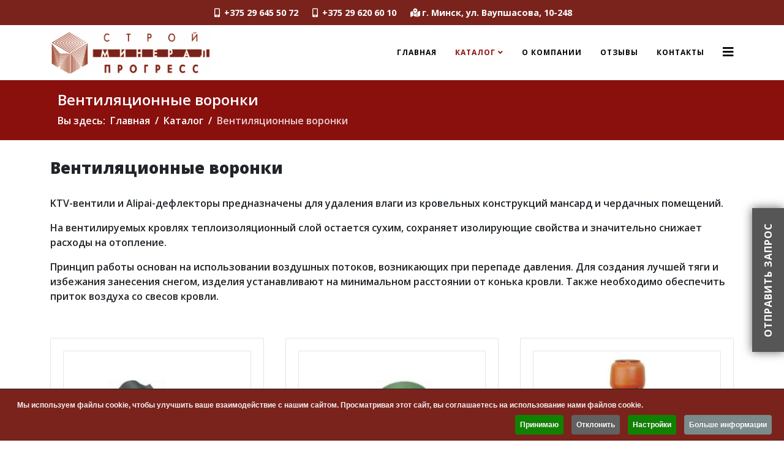

--- FILE ---
content_type: text/html; charset=utf-8
request_url: https://stroymp.by/katalog/ventilyatsionnye-voronki
body_size: 16998
content:
<!DOCTYPE html>
<html xmlns="http://www.w3.org/1999/xhtml" xml:lang="ru-ru" lang="ru-ru" dir="ltr">
	<head>
		<meta http-equiv="X-UA-Compatible" content="IE=edge">
		<meta name="viewport" content="width=device-width, initial-scale=1">
		<base href="https://stroymp.by/katalog/ventilyatsionnye-voronki" />
	<meta http-equiv="content-type" content="text/html; charset=utf-8" />
	<meta name="keywords" content="вентиляционные воронки, Стройминералпрогрес, KTV дефлекторы, проходные элементы HUOPA, вентиляционные выходы, проходные элементы, Минск" />
	<meta name="description" content="Каталог вентиляционных воронок Стройминералпрогрес. KTV дефлекторы, проходные элементы HUOPA, вентиляционными выходами, проходными элементами" />
	<title>Вентиляционные воронки УП Стройминералпрогресс</title>
	<link href="/images/favicon.ico" rel="shortcut icon" type="image/vnd.microsoft.icon" />
	<link href="/favicon.ico" rel="shortcut icon" type="image/vnd.microsoft.icon" />
	<link href="https://stroymp.by/component/search/?Itemid=548&amp;format=opensearch" rel="search" title="Искать stroimineral" type="application/opensearchdescription+xml" />
	<link href="//ajax.googleapis.com/ajax/libs/jqueryui/1.11.4/themes/base/jquery-ui.css" rel="stylesheet" type="text/css" />
	<link href="/media/com_rstbox/css/engagebox.css?6fe4a3eb689922f148b362c2fe74aab7" rel="stylesheet" type="text/css" />
	<link href="/media/com_convertforms/css/convertforms.css?6fe4a3eb689922f148b362c2fe74aab7" rel="stylesheet" type="text/css" />
	<link href="//fonts.googleapis.com/css?family=Montserrat" rel="stylesheet" type="text/css" />
	<link href="//fonts.googleapis.com/css?family=Open+Sans:300,300italic,regular,italic,600,600italic,700,700italic,800,800italic&amp;subset=latin" rel="stylesheet" type="text/css" />
	<link href="/templates/shaper_helix3/css/bootstrap.min.css" rel="stylesheet" type="text/css" />
	<link href="/templates/shaper_helix3/css/joomla-fontawesome.min.css" rel="stylesheet" type="text/css" />
	<link href="/templates/shaper_helix3/css/font-awesome-v4-shims.min.css" rel="stylesheet" type="text/css" />
	<link href="/templates/shaper_helix3/css/template.css" rel="stylesheet" type="text/css" />
	<link href="/templates/shaper_helix3/css/presets/preset4.css" rel="stylesheet" type="text/css" class="preset" />
	<link href="/templates/shaper_helix3/css/custom.css" rel="stylesheet" type="text/css" />
	<link href="/templates/shaper_helix3/css/frontend-edit.css" rel="stylesheet" type="text/css" />
	<link href="/plugins/system/cookiespolicynotificationbar/assets/css/cpnb-style.min.css" rel="stylesheet" media="all" type="text/css" />
	<link href="/media/widgetkit/wk-styles-6d73d50d.css" rel="stylesheet" type="text/css" id="wk-styles-css" />
	<style type="text/css">
.eb-1 .eb-dialog{--eb-max-width:500px;--eb-height:auto;--eb-padding:30px;--eb-background-color:rgba(46, 60, 73, 1);--eb-text-color:rgba(255, 255, 255, 1);--eb-dialog-shadow:var(--eb-shadow-none);text-align:center;--eb-border-style:solid;--eb-border-color:rgba(0, 0, 0, 0.4);--eb-border-width:1px;--eb-overlay-enabled:1;--eb-overlay-clickable:1;--eb-bg-image-enabled:0;--eb-background-image:none;}.eb-1 .eb-close{--eb-close-button-inside:block;--eb-close-button-outside:none;--eb-close-button-icon:block;--eb-close-button-image:none;--eb-close-button-font-size:30px;--eb-close-button-color:rgba(136, 136, 136, 1);--eb-close-button-hover-color:rgba(85, 85, 85, 1);}.eb-1 .eb-dialog .eb-container{justify-content:center;min-height:100%;display:flex;flex-direction:column;}.eb-1 .eb-backdrop{--eb-overlay-background-color:rgba(0, 0, 0, 0.5);}.eb-1.eb-inst{justify-content:center;align-items:center;}@media screen and (max-width: 1024px){.eb-1 .eb-dialog{--eb-height:auto;--eb-bg-image-enabled:inherit;--eb-background-image:none;}}@media screen and (max-width: 575px){.eb-1 .eb-dialog{--eb-height:auto;--eb-bg-image-enabled:inherit;--eb-background-image:none;}}.eb-1 {
                --animation_duration: 300ms;

            }
        .eb-2 .eb-dialog{--eb-max-width:500px;--eb-height:auto;--eb-padding:0 15px;--eb-border-radius:10px;--eb-background-color:rgba(255, 255, 255, 1);--eb-text-color:rgba(51, 51, 51, 1);--eb-dialog-shadow:var(--eb-shadow-none);text-align:left;--eb-border-style:solid;--eb-border-color:rgba(0, 0, 0, 0.4);--eb-border-width:1px;--eb-overlay-enabled:1;--eb-overlay-clickable:1;--eb-bg-image-enabled:0;--eb-background-image:none;}.eb-2 .eb-close{--eb-close-button-inside:block;--eb-close-button-outside:none;--eb-close-button-icon:block;--eb-close-button-image:none;--eb-close-button-font-size:30px;--eb-close-button-color:rgba(255, 255, 255, 1);--eb-close-button-hover-color:rgba(255, 255, 255, 0.7);}.eb-2 .eb-dialog .eb-container{justify-content:flex-start;min-height:100%;display:flex;flex-direction:column;}.eb-2 .eb-backdrop{--eb-overlay-background-color:rgba(0, 0, 0, 0.2);}.eb-2.eb-inst{justify-content:center;align-items:center;}@media screen and (max-width: 1024px){.eb-2 .eb-dialog{--eb-height:auto;--eb-bg-image-enabled:inherit;--eb-background-image:none;}}@media screen and (max-width: 575px){.eb-2 .eb-dialog{--eb-height:auto;--eb-bg-image-enabled:inherit;--eb-background-image:none;}}.eb-2 {
                --animation_duration: 500ms;

            }
        
        #cf_3 .cf-btn:after { 
            border-radius: 5px
        }
    .convertforms {
                --color-primary: #4285F4;
--color-success: #0F9D58;
--color-danger: #d73e31;
--color-warning: #F4B400;
--color-default: #444;
--color-grey: #ccc;

            }
        #cf_3 {
                --font: Montserrat;
--max-width: 500px;
--background-color: rgba(255, 255, 255, 0.01);
--border-radius: 0px;
--control-gap: 10px;
--label-color: #333333;
--label-size: 13px;
--label-weight: 400;
--input-color: #333333;
--input-placeholder-color: #33333370;
--input-text-align: left;
--input-background-color: #ffffff;
--input-border-color: #cccccc;
--input-border-radius: 0px;
--input-size: 14px;
--input-padding: 13px 13px;

            }
        .cf-field-hp {
	display: none;
	position: absolute;
	left: -9000px;
}.convertforms .cf-control-group[data-label="reCAPTCHA"] {
    display: none;
}
.convertforms.cf-success .cf-response {
    display: none;
}
.convertforms .cf-content-wrap, .convertforms .cf-form-wrap {
    padding: 0px;
}
.convertforms ::placeholder {
    color: #363636 !important;
}body{font-family:Open Sans, sans-serif; font-weight:300; }h1{font-family:Open Sans, sans-serif; font-weight:800; }h2{font-family:Open Sans, sans-serif; font-weight:600; }h3{font-family:Open Sans, sans-serif; font-weight:normal; }h4{font-family:Open Sans, sans-serif; font-weight:normal; }h5{font-family:Open Sans, sans-serif; font-weight:800; }h6{font-family:Open Sans, sans-serif; font-weight:800; }@media (min-width: 1400px) {
.container {
max-width: 1140px;
}
}#sp-top-bar{ background-color:#f5f5f5;color:#999999; }#sp-bottom{ background-color:#f5f5f5;padding:100px 0px; }
        #cf_1 .cf-btn:after { 
            border-radius: 5px
        }
    #cf_1 {
                --font: Montserrat;
--max-width: 600px;
--background-color: rgba(255, 255, 255, 0.01);
--border-radius: 0px;
--control-gap: 10px;
--label-color: #333333;
--label-size: 13px;
--label-weight: 400;
--input-color: #333333;
--input-placeholder-color: #33333370;
--input-text-align: left;
--input-background-color: #ffffff;
--input-border-color: #cccccc;
--input-border-radius: 0px;
--input-size: 14px;
--input-padding: 13px 13px;

            }
        

/* BEGIN: Cookies Policy Notification Bar - J! system plugin (Powered by: Web357.com) */
.cpnb-outer { border-color: rgba(32, 34, 38, 1); }
.cpnb-outer.cpnb-div-position-top { border-bottom-width: 1px; }
.cpnb-outer.cpnb-div-position-bottom { border-top-width: 1px; }
.cpnb-outer.cpnb-div-position-top-left, .cpnb-outer.cpnb-div-position-top-right, .cpnb-outer.cpnb-div-position-bottom-left, .cpnb-outer.cpnb-div-position-bottom-right { border-width: 1px; }
.cpnb-message { color: #f1f1f3; }
.cpnb-message a { color: #ffffff }
.cpnb-button, .cpnb-button-ok, .cpnb-m-enableAllButton { -webkit-border-radius: 4px; -moz-border-radius: 4px; border-radius: 4px; font-size: 12px; color: #ffffff; background-color: rgba(16, 130, 2, 1); }
.cpnb-button:hover, .cpnb-button:focus, .cpnb-button-ok:hover, .cpnb-button-ok:focus, .cpnb-m-enableAllButton:hover, .cpnb-m-enableAllButton:focus { color: #ffffff; background-color: rgba(9, 77, 1, 1); }
.cpnb-button-decline, .cpnb-button-delete, .cpnb-button-decline-modal, .cpnb-m-DeclineAllButton { color: #ffffff; background-color: rgba(97, 97, 97, 1); }
.cpnb-button-decline:hover, .cpnb-button-decline:focus, .cpnb-button-delete:hover, .cpnb-button-delete:focus, .cpnb-button-decline-modal:hover, .cpnb-button-decline-modal:focus, .cpnb-m-DeclineAllButton:hover, .cpnb-m-DeclineAllButton:focus { color: #ffffff; background-color: rgba(25, 43, 107, 1); }
.cpnb-button-cancel, .cpnb-button-reload, .cpnb-button-cancel-modal { color: #ffffff; background-color: rgba(90, 90, 90, 1); }
.cpnb-button-cancel:hover, .cpnb-button-cancel:focus, .cpnb-button-reload:hover, .cpnb-button-reload:focus, .cpnb-button-cancel-modal:hover, .cpnb-button-cancel-modal:focus { color: #ffffff; background-color: rgba(54, 54, 54, 1); }
.cpnb-button-settings, .cpnb-button-settings-modal { color: #ffffff; background-color: rgba(16, 130, 2, 1); }
.cpnb-button-settings:hover, .cpnb-button-settings:focus, .cpnb-button-settings-modal:hover, .cpnb-button-settings-modal:focus { color: #ffffff; background-color: rgba(9, 77, 1, 1); }
.cpnb-button-more-default, .cpnb-button-more-modal { color: #ffffff; background-color: rgba(123, 138, 139, 1); }
.cpnb-button-more-default:hover, .cpnb-button-more-modal:hover, .cpnb-button-more-default:focus, .cpnb-button-more-modal:focus { color: #ffffff; background-color: rgba(105, 118, 119, 1); }
.cpnb-m-SaveChangesButton { color: #ffffff; background-color: rgba(67, 186, 255, 1); }
.cpnb-m-SaveChangesButton:hover, .cpnb-m-SaveChangesButton:focus { color: #ffffff; background-color: rgba(46, 129, 184, 1); }
@media only screen and (max-width: 600px) {
.cpnb-left-menu-toggle::after, .cpnb-left-menu-toggle-button {
content: "Categories";
}
}
/* custom css */
@media only screen and (max-width: 600px) {
    .cpnb-left-menu-toggle::after, .cpnb-left-menu-toggle-button {
        content: "Категории";
    }
}
/* END: Cookies Policy Notification Bar - J! system plugin (Powered by: Web357.com) */

	</style>
	<script type="application/json" class="joomla-script-options new">{"csrf.token":"46e751af7cdc68f83a4ad423ab749dfe","system.paths":{"root":"","base":""},"system.keepalive":{"interval":840000,"uri":"\/component\/ajax\/?format=json"},"com_convertforms":{"baseURL":"\/component\/convertforms","debug":false},"joomla.jtext":{"COM_CONVERTFORMS_INVALID_RESPONSE":"\u041d\u0435\u0432\u0435\u0440\u043d\u044b\u0439 \u043e\u0442\u0432\u0435\u0442","COM_CONVERTFORMS_INVALID_TASK":"\u041d\u0435\u0434\u043e\u043f\u0443\u0441\u0442\u0438\u043c\u0430\u044f \u0437\u0430\u0434\u0430\u0447\u0430","COM_CONVERTFORMS_ERROR_WAIT_FILE_UPLOADS":"\u041f\u043e\u0436\u0430\u043b\u0443\u0439\u0441\u0442\u0430, \u0434\u043e\u0436\u0434\u0438\u0442\u0435\u0441\u044c \u0437\u0430\u0432\u0435\u0440\u0448\u0435\u043d\u0438\u044f \u0437\u0430\u0433\u0440\u0443\u0437\u043a\u0438 \u0444\u0430\u0439\u043b\u0430.","COM_CONVERTFORMS_UPLOAD_FILETOOBIG":"\u0424\u0430\u0439\u043b \u0441\u043b\u0438\u0448\u043a\u043e\u043c \u0431\u043e\u043b\u044c\u0448\u043e\u0439 ({{filesize}}MB). \u041c\u0430\u043a\u0441\u0438\u043c\u0430\u043b\u044c\u043d\u044b\u0439 \u0440\u0430\u0437\u043c\u0435\u0440: {{maxFilesize}}MB.","COM_CONVERTFORMS_UPLOAD_INVALID_FILE":"\u0412\u044b \u043d\u0435 \u043c\u043e\u0436\u0435\u0442\u0435 \u0437\u0430\u0433\u0440\u0443\u0436\u0430\u0442\u044c \u0444\u0430\u0439\u043b\u044b \u044d\u0442\u043e\u0433\u043e \u0442\u0438\u043f\u0430.","COM_CONVERTFORMS_UPLOAD_FALLBACK_MESSAGE":"\u0412\u0430\u0448 \u0431\u0440\u0430\u0443\u0437\u0435\u0440 \u043d\u0435 \u043f\u043e\u0434\u0434\u0435\u0440\u0436\u0438\u0432\u0430\u0435\u0442 drag'n'drop \u0434\u043b\u044f \u0437\u0430\u0433\u0440\u0443\u0437\u043a\u0438 \u0444\u0430\u0439\u043b\u043e\u0432.","COM_CONVERTFORMS_UPLOAD_RESPONSE_ERROR":"\u0421\u0435\u0440\u0432\u0435\u0440 \u043e\u0442\u0432\u0435\u0442\u0438\u043b \u0441 \u043a\u043e\u0434\u043e\u043c {{statusCode}}.","COM_CONVERTFORMS_UPLOAD_CANCEL_UPLOAD":"\u041e\u0442\u043c\u0435\u043d\u0438\u0442\u044c \u0437\u0430\u0433\u0440\u0443\u0437\u043a\u0443","COM_CONVERTFORMS_UPLOAD_CANCEL_UPLOAD_CONFIRMATION":"\u0412\u044b \u0443\u0432\u0435\u0440\u0435\u043d\u044b, \u0447\u0442\u043e \u0445\u043e\u0442\u0438\u0442\u0435 \u043e\u0442\u043c\u0435\u043d\u0438\u0442\u044c \u0437\u0430\u0433\u0440\u0443\u0437\u043a\u0443?","COM_CONVERTFORMS_UPLOAD_REMOVE_FILE":"\u0423\u0431\u0440\u0430\u0442\u044c \u0444\u0430\u0439\u043b","COM_CONVERTFORMS_UPLOAD_MAX_FILES_EXCEEDED":"\u0412\u044b \u043d\u0435 \u043c\u043e\u0436\u0435\u0442\u0435 \u0437\u0430\u0433\u0440\u0443\u0436\u0430\u0442\u044c \u0431\u043e\u043b\u044c\u0448\u0435 \u0444\u0430\u0439\u043b\u043e\u0432.","COM_CONVERTFORMS_RECAPTCHA_NOT_LOADED":"\u041e\u0448\u0438\u0431\u043a\u0430: \u0441\u043a\u0440\u0438\u043f\u0442 Google reCAPTCHA \u043d\u0435 \u0431\u044b\u043b \u0437\u0430\u0433\u0440\u0443\u0436\u0435\u043d. \u0423\u0431\u0435\u0434\u0438\u0442\u0435\u0441\u044c, \u0447\u0442\u043e \u0432\u0430\u0448 \u0431\u0440\u0430\u0443\u0437\u0435\u0440 \u043d\u0435 \u0431\u043b\u043e\u043a\u0438\u0440\u0443\u0435\u0442 \u0435\u0433\u043e, \u0438\u043b\u0438 \u043e\u0431\u0440\u0430\u0442\u0438\u0442\u0435\u0441\u044c \u043a \u0430\u0434\u043c\u0438\u043d\u0438\u0441\u0442\u0440\u0430\u0442\u043e\u0440\u0443 \u0441\u0430\u0439\u0442\u0430."}}</script>
	<script src="/media/jui/js/jquery.min.js" type="text/javascript"></script>
	<script src="/media/jui/js/jquery-noconflict.js" type="text/javascript"></script>
	<script src="//ajax.googleapis.com/ajax/libs/jqueryui/1.11.4/jquery-ui.min.js" type="text/javascript"></script>
	<script src="/media/system/js/core.js?6fe4a3eb689922f148b362c2fe74aab7" type="text/javascript"></script>
	<!--[if lt IE 9]><script src="/media/system/js/polyfill.event.js?6fe4a3eb689922f148b362c2fe74aab7" type="text/javascript"></script><![endif]-->
	<script src="/media/system/js/keepalive.js?6fe4a3eb689922f148b362c2fe74aab7" type="text/javascript"></script>
	<script src="/media/jui/js/jquery-migrate.min.js?6fe4a3eb689922f148b362c2fe74aab7" type="text/javascript"></script>
	<script src="/media/zoo/assets/js/responsive.js?ver=20221005" type="text/javascript"></script>
	<script src="/components/com_zoo/assets/js/default.js?ver=20221005" type="text/javascript"></script>
	<script src="/media/com_rstbox/js/vendor/velocity.js?6fe4a3eb689922f148b362c2fe74aab7" type="text/javascript"></script>
	<script src="/media/com_rstbox/js/vendor/velocity.ui.js?6fe4a3eb689922f148b362c2fe74aab7" type="text/javascript"></script>
	<script src="/media/com_rstbox/js/engagebox.js?6fe4a3eb689922f148b362c2fe74aab7" type="text/javascript"></script>
	<script src="/media/com_convertforms/js/site.js?6fe4a3eb689922f148b362c2fe74aab7" type="text/javascript"></script>
	<script src="/media/com_convertforms/js/vendor/dropzone.js?6fe4a3eb689922f148b362c2fe74aab7" type="text/javascript"></script>
	<script src="/media/com_convertforms/js/field_fileupload.js?6fe4a3eb689922f148b362c2fe74aab7" type="text/javascript"></script>
	<script src="https://www.google.com/recaptcha/api.js?render=6LeGaScqAAAAAC-jc-GM0yvhefhyHAn1hd2ul_rg&render=explicit&hl=ru-RU" type="text/javascript"></script>
	<script src="/media/com_convertforms/js/recaptcha_v3.js?6fe4a3eb689922f148b362c2fe74aab7" type="text/javascript"></script>
	<script src="/plugins/system/helix3/assets/js/bootstrap.legacy.js" type="text/javascript"></script>
	<script src="/templates/shaper_helix3/js/bootstrap.min.js" type="text/javascript"></script>
	<script src="/templates/shaper_helix3/js/jquery.sticky.js" type="text/javascript"></script>
	<script src="/templates/shaper_helix3/js/main.js" type="text/javascript"></script>
	<script src="/templates/shaper_helix3/js/frontend-edit.js" type="text/javascript"></script>
	<script src="/plugins/system/cookiespolicynotificationbar/assets/js/cookies-policy-notification-bar.min.js" type="text/javascript"></script>
	<script src="/media/widgetkit/uikit2-6f81a244.js" type="text/javascript"></script>
	<script src="/media/widgetkit/wk-scripts-cb412cd9.js" type="text/javascript"></script>
	<script type="text/javascript">

            <!-- EngageBox #1 Actions Start -->
            
        !(function() {  
                if (!EngageBox) {
                    return;
                }

                EngageBox.onReady(function() {
                    var me = EngageBox.getInstance(1);

                    if (!me) {
                        return;
                    }

                    
        !(function() { me.on("afterOpen", function() { setTimeout(function() { EngageBox.getInstance(1).close(); }, 5000); }); })();
                });
             })();
            <!-- EngageBox #1 Actions End -->
        
            <!-- EngageBox #2 Actions Start -->
            
        !(function() {  
                if (!EngageBox) {
                    return;
                }

                EngageBox.onReady(function() {
                    var me = EngageBox.getInstance(2);

                    if (!me) {
                        return;
                    }

                    
        !(function() { me.on("afterOpen", function() { var form = me.el.querySelector(".convertforms");
form.addEventListener("success", function(event) {
	setTimeout(function() {
    	me.close();
    }, 500);
}); }); })();
                });
             })();
            <!-- EngageBox #2 Actions End -->
        
ConvertForms.Helper.onReady(function() {
    let formID  = 3;
    let popupID = 1;

    var form = document.querySelector('#cf_' + formID);
    form.addEventListener('success', function(event) {
        EngageBox.getInstance(popupID).open();
    });
});

var sp_preloader = '0';

var sp_gotop = '1';

var sp_offanimation = 'default';

ConvertForms.Helper.onReady(function() {
    let formID  = 1;
    let popupID = 1;

    var form = document.querySelector('#cf_' + formID);
    form.addEventListener('success', function(event) {
        EngageBox.getInstance(popupID).open();
    });
});


// BEGIN: Cookies Policy Notification Bar - J! system plugin (Powered by: Web357.com)
var cpnb_config = {"w357_joomla_caching":"0","w357_position":"bottom","w357_show_close_x_icon":"1","w357_hide_after_time":"display_always","w357_duration":"60","w357_animate_duration":"1000","w357_limit":"0","w357_message":"Мы используем файлы cookie, чтобы улучшить ваше взаимодействие с нашим сайтом. Просматривая этот сайт, вы соглашаетесь на использование нами файлов cookie.","w357_display_ok_btn":"1","w357_buttonText":"Принимаю","w357_display_decline_btn":"1","w357_buttonDeclineText":"Отклонить","w357_display_cancel_btn":"0","w357_buttonCancelText":"Cancel","w357_display_settings_btn":"1","w357_buttonSettingsText":"Настройки","w357_buttonMoreText":"Больше информации","w357_buttonMoreLink":"\/politika-konfidentsialnosti","w357_display_more_info_btn":"1","w357_fontColor":"#f1f1f3","w357_linkColor":"#ffffff","w357_fontSize":"12px","w357_backgroundColor":"rgba(122, 35, 28, 1)","w357_borderWidth":"1","w357_body_cover":"1","w357_overlay_state":"0","w357_overlay_color":"rgba(10, 10, 10, 0.3)","w357_height":"auto","w357_cookie_name":"cookiesDirective","w357_link_target":"_blank","w357_popup_width":"800","w357_popup_height":"600","w357_customText":"\u003Ch1\u003EПолитика использования файлов cookie\u003C\/h1\u003E\r\n\u003Chr \/\u003E\r\n\u003Ch3\u003EОбщее использование\u003C\/h3\u003E\r\n\u003Cp\u003EНа нашем веб-сайте мы используем файлы cookie, пиксели отслеживания и сопутствующие технологии. Файлы cookie – это небольшие файлы данных, которые обслуживаются нашей платформой и сохраняются на вашем устройстве. Наш сайт использует файлы cookie, предоставленные нами или третьими лицами, для различных целей, в том числе для управления и персонализации веб-сайта. Кроме того, файлы cookie могут использоваться для отслеживания того, как вы используете сайт для показа вам рекламы на других веб-сайтах.\u003C\/p\u003E\r\n\u003Ch3\u003EТретьи стороны\u003C\/h3\u003E\r\n\u003Cp\u003EНаш сайт использует использование различных сторонних сервисов. При использовании нашего веб-сайта эти службы могут размещать анонимные файлы cookie в браузере Посетителя и отправлять свои собственные файлы cookie в файл cookie Посетителя. Некоторые из этих сервисов включают, помимо прочего: Google, Facebook, Twitter, Adroll, MailChimp, Sucuri, Intercom и другие социальные сети, рекламные агентства, межсетевые экраны безопасности, аналитические компании и поставщиков услуг. Эти службы также могут собирать и использовать анонимные идентификаторы, такие как IP-адрес, HTTP-реферер, уникальный идентификатор устройства, а также другую информацию, не позволяющую установить личность и журналы сервера.\u003C\/p\u003E\r\n\u003Chr \/\u003E","w357_more_info_btn_type":"menu_item","w357_blockCookies":"1","w357_autoAcceptAfterScrolling":"0","w357_numOfScrolledPixelsBeforeAutoAccept":"300","w357_reloadPageAfterAccept":"0","w357_enableConfirmationAlerts":"0","w357_enableConfirmationAlertsForAcceptBtn":0,"w357_enableConfirmationAlertsForDeclineBtn":0,"w357_enableConfirmationAlertsForDeleteBtn":0,"w357_confirm_allow_msg":"Выполнение этого действия активирует все файлы cookie, установленные этим веб-сайтом. Вы уверены, что хотите включить все файлы cookie на этом сайте?","w357_confirm_delete_msg":"Выполнение этого действия приведет к удалению всех файлов cookie, установленных этим веб-сайтом. Вы уверены, что хотите отключить и удалить все файлы cookie из вашего браузера?","w357_show_in_iframes":"0","w357_shortcode_is_enabled_on_this_page":0,"w357_base_url":"https:\/\/stroymp.by\/","w357_current_url":"https:\/\/stroymp.by\/katalog\/ventilyatsionnye-voronki","w357_always_display":"0","w357_show_notification_bar":true,"w357_expiration_cookieSettings":"365","w357_expiration_cookieAccept":"365","w357_expiration_cookieDecline":"1","w357_expiration_cookieCancel":"1","w357_accept_button_class_notification_bar":"cpnb-accept-btn","w357_decline_button_class_notification_bar":"cpnb-decline-btn","w357_cancel_button_class_notification_bar":"cpnb-cancel-btn","w357_settings_button_class_notification_bar":"cpnb-settings-btn","w357_moreinfo_button_class_notification_bar":"cpnb-moreinfo-btn","w357_accept_button_class_notification_bar_modal_window":"cpnb-accept-btn-m","w357_decline_button_class_notification_bar_modal_window":"cpnb-decline-btn-m","w357_save_button_class_notification_bar_modal_window":"cpnb-save-btn-m","w357_buttons_ordering":"[\u0022ok\u0022,\u0022decline\u0022,\u0022cancel\u0022,\u0022settings\u0022,\u0022moreinfo\u0022]"};
// END: Cookies Policy Notification Bar - J! system plugin (Powered by: Web357.com)


// BEGIN: Cookies Policy Notification Bar - J! system plugin (Powered by: Web357.com)
var cpnb_cookiesCategories = {"cookie_categories_group0":{"cookie_category_id":"required-cookies","cookie_category_name":"Необходимые\/функциональные файлы cookie","cookie_category_description":"Обязательные или функциональные файлы cookie относятся к функциональности нашего веб-сайта и позволяют нам улучшать услуги, которые мы предлагаем вам через нашего веб-сайта, например, позволяя вам переносить информацию между страницами нашего веб-сайта, чтобы вам не приходилось повторно вводить информацию, или узнав ваши предпочтения, когда вы вернетесь на наш сайт.","cookie_category_checked_by_default":"2","cookie_category_status":"1"},"cookie_categories_group1":{"cookie_category_id":"analytical-cookies","cookie_category_name":"Аналитические файлы cookie","cookie_category_description":"Аналитические файлы cookie позволяют нам распознавать и подсчитывать количество посетителей нашего веб-сайта, видеть, как посетители перемещаются по веб-сайту, когда они его используют, и фиксировать, какой контент зрители просматривают и каким интересуются. Это помогает нам определить, как часто тот или иной посещаемых страниц и рекламных объявлений, а также для определения наиболее популярных разделов нашего сайта. Это помогает нам улучшить услуги, которые мы предлагаем вам, помогая нам убедиться, что наши пользователи находят ту информацию, которую они ищут, предоставляя анонимные демографические данные третьим лицам, чтобы таргетировать рекламу, более подходящую для вас, и отслеживая успех рекламных кампаний на нашем сайте.","cookie_category_checked_by_default":"1","cookie_category_status":"1"},"cookie_categories_group2":{"cookie_category_id":"targeted-advertising-cookies","cookie_category_name":"Рекламные файлы cookie","cookie_category_description":"Рекламные и таргетинговые файлы cookie используются для показа рекламы, более актуальной для вас, но также могут ограничивать количество просмотров рекламы и использоваться для определения эффективности рекламной кампании путем отслеживания кликов пользователей. Они также могут обеспечить безопасность транзакций. Обычно они размещаются сторонними рекламными сетями с разрешения оператора сайта, но могут быть размещены и самим оператором. Они могут запомнить, что вы посетили веб-сайт, и эту информацию можно передать другим организациям, в том числе другим рекламодателям. Однако они не могут определить, кто вы, поскольку собранные данные никогда не связаны с вашим профилем.","cookie_category_checked_by_default":"1","cookie_category_status":"1"}};
// END: Cookies Policy Notification Bar - J! system plugin (Powered by: Web357.com)


// BEGIN: Cookies Policy Notification Bar - J! system plugin (Powered by: Web357.com)
var cpnb_manager = {"w357_m_modalState":"1","w357_m_floatButtonState":"0","w357_m_floatButtonPosition":"bottom_left","w357_m_HashLink":"cookies","w357_m_modal_menuItemSelectedBgColor":"rgba(200, 200, 200, 1)","w357_m_saveChangesButtonColorAfterChange":"rgba(13, 92, 45, 1)","w357_m_floatButtonIconSrc":"https:\/\/stroymp.by\/media\/plg_system_cookiespolicynotificationbar\/icons\/cpnb-cookies-manager-icon-1-64x64.png","w357_m_FloatButtonIconType":"fontawesome_icon","w357_m_FloatButtonIconFontAwesomeName":"fas fa-cookie-bite","w357_m_FloatButtonIconFontAwesomeSize":"fa-lg","w357_m_FloatButtonIconFontAwesomeColor":"rgba(61, 47, 44, 0.84)","w357_m_FloatButtonIconUikitName":"cog","w357_m_FloatButtonIconUikitSize":"1","w357_m_FloatButtonIconUikitColor":"rgba(61, 47, 44, 0.84)","w357_m_floatButtonText":"Менеджер файлов cookie","w357_m_modalHeadingText":"Расширенные настройки файлов cookie","w357_m_checkboxText":"Включено","w357_m_lockedText":"(Заблокировано)","w357_m_EnableAllButtonText":"Разрешить все файлы cookie","w357_m_DeclineAllButtonText":"Отклонить все файлы cookie","w357_m_SaveChangesButtonText":"Сохранить настройки","w357_m_confirmationAlertRequiredCookies":"Эти файлы cookie строго необходимы для работы этого веб-сайта. Вы не можете отключить эту категорию файлов cookie. Спасибо за понимание!"};
// END: Cookies Policy Notification Bar - J! system plugin (Powered by: Web357.com)
GOOGLE_MAPS_API_KEY = "AIzaSyCYeYMU6cgeZHVok1U4jsQhI6Ldre-Ujg8";
	</script>
			
<!-- BEGIN: Google Analytics -->
<script></script>
<!-- END: Google Analytics -->

<!-- BEGIN: Facebook -->
<script></script>
<!-- END: Facebook -->
</head>
	
	<body class="site com-zoo view-category layout-category no-task itemid-548 ru-ru ltr  sticky-header layout-fluid off-canvas-menu-init">
	
		<div class="body-wrapper">
			<div class="body-innerwrapper">
				<section id="sp-top-bar"><div class="container"><div class="row"><div id="sp-top1" class="col-12 col-lg-12 "><div class="sp-column "><ul class="sp-contact-info"><li class="sp-contact-phone"><i class="fas fa-mobile-alt" aria-hidden="true"></i> <a href="tel:+375296455072">+375 29 645 50 72</a></li><li class="sp-contact-mobile"><i class="fas fa-mobile-alt" aria-hidden="true"></i> <a href="tel:+375296206010">+375 29 620 60 10</a></li><li class="sp-contact-time"><i class="fas fa-map-marked-alt" aria-hidden="true"></i>г. Минск, ул. Ваупшасова, 10-248</li></ul></div></div></div></div></section><header id="sp-header"><div class="container"><div class="row"><div id="sp-logo" class="col-8 col-lg-3 "><div class="sp-column "><div class="logo"><a href="/"><img class="sp-default-logo" src="/images/logo.png" srcset="" alt="stroimineral"></a></div></div></div><div id="sp-menu" class="col-4 col-lg-9 "><div class="sp-column ">			<div class='sp-megamenu-wrapper'>
				<a id="offcanvas-toggler" href="#" aria-label="Helix3 Megamenu Options"><i class="fa fa-bars" aria-hidden="true" title="Helix3 Megamenu Options"></i></a>
				<ul class="sp-megamenu-parent menu-slide-down d-none d-lg-block"><li class="sp-menu-item"><a  href="/"  title="Главная" >Главная</a></li><li class="sp-menu-item sp-has-child active"><a  href="/katalog"  title="Каталог Стройминералпрогресс" >Каталог</a><div class="sp-dropdown sp-dropdown-main sp-menu-right" style="width: 240px;"><div class="sp-dropdown-inner"><ul class="sp-dropdown-items"><li class="sp-menu-item"><a  href="/katalog/gidroizolyatsiya-ikopal"  title="Гидроизоляция ИКОПАЛ УП Стройминералпрогресс" >Гидроизоляция ИКОПАЛ</a></li><li class="sp-menu-item"><a  href="/katalog/zelenye-krovli"  title="Зеленые кровли УП Стройминералпрогресс" >Зеленые кровли</a></li><li class="sp-menu-item"><a  href="/katalog/bitumnaya-cherepitsa-ikopal"  title="Битумная черепица ИКОПАЛ УП Стройминералпрогресс" >Битумная черепица ИКОПАЛ</a></li><li class="sp-menu-item"><a  href="/katalog/krepezhnye-elementy"  title="Крепежные элементы УП Стройминералпрогресс" >Крепежные элементы</a></li><li class="sp-menu-item current-item active"><a  href="/katalog/ventilyatsionnye-voronki"  title="Вентиляционные воронки УП Стройминералпрогресс" >Вентиляционные воронки</a></li><li class="sp-menu-item"><a  href="/katalog/in-ektsionnaya-gidroizolyatsiya-webac"  title="Инъекционная гидроизоляция WEBAC УП Стройминералпрогресс" >Инъекционная гидроизоляция WEBAC</a></li><li class="sp-menu-item"><a  href="/katalog/vodostochnye-sistemy-dlya-ploskikh-krovel-topwet"  title="Водосточные системы TOPWET УП Стройминералпрогресс" >Водосточные системы для плоских кровель TOPWET</a></li></ul></div></div></li><li class="sp-menu-item"><a  href="/o-kompanii"  title="О компании" >О компании</a></li><li class="sp-menu-item"><a  href="/o-kompanii#opinion"  title="Отзывы Стройминералпрогресс" >Отзывы</a></li><li class="sp-menu-item"><a  href="/kontakty"  title="Контакты УП Стройминералпрогресс" >Контакты</a></li><li class="sp-menu-item"></li><li class="sp-menu-item"></li></ul>			</div>
		</div></div></div></div></header><section id="sp-page-title"><div class="row"><div id="sp-title" class="col-lg-12 "><div class="sp-column "><div class="sp-page-title"><div class="container"><h2>Вентиляционные воронки</h2>
<ol class="breadcrumb">
	<span>Вы здесь: &#160;</span><li class="breadcrumb-item"><a href="/" class="pathway">Главная</a></li><li class="breadcrumb-item"><a href="/katalog" class="pathway">Каталог</a></li><li class="breadcrumb-item active">Вентиляционные воронки</li></ol>
</div></div></div></div></div></section><section id="sp-main-body"><div class="container"><div class="row"><div id="sp-component" class="col-lg-12 "><div class="sp-column "><div id="system-message-container">
	</div>
<div class="yoo-zoo product-uikit product-uikit-ventilyatsionnye-voronki">

	
	
				<h1>Вентиляционные воронки</h1>
		
				<div class="uk-clearfix">
						<p>KTV-вентили и Alipai-дефлекторы предназначены для удаления влаги из кровельных конструкций мансард и чердачных помещений.</p>
<p>На вентилируемых кровлях теплоизоляционный слой остается сухим, сохраняет изолирующие свойства и значительно снижает расходы на отопление.</p>
<p>Принцип работы основан на использовании воздушных потоков, возникающих при перепаде давления. Для создания лучшей тяги и избежания занесения снегом, изделия устанавливают на минимальном расстоянии от конька кровли. Также необходимо обеспечить приток воздуха со свесов кровли.</p>
<p> </p>		</div>
		
	
	
	

<div class="uk-grid" data-uk-grid-margin data-uk-grid-match="{target:'.uk-panel'}"><div class="uk-width-medium-1-3">
<div class="uk-panel uk-panel-box">
	
<div class="uk-thumbnail uk-align-center">
	 
	<a href="/katalog/ventilyatsionnye-voronki/item/ktv-deflektory"   title="KTV дефлекторы"  ><img src="https://stroymp.by/media/zoo/images/001_94dc2e96cd7b44e5695fa68668af2e0f.jpg" title="KTV дефлекторы" alt="KTV дефлекторы" width="450" height="300" /></a>
 </div>

<div class="uk-nbfc">

<h3 class="uk-margin-remove">
	 <a title="KTV дефлекторы" href="/katalog/ventilyatsionnye-voronki/item/ktv-deflektory">KTV дефлекторы</a> </h3>



<ul class="uk-subnav uk-subnav-line">
	
<li class="element element-itemlink">
	 <a href="/katalog/ventilyatsionnye-voronki/item/ktv-deflektory">Подробнее...</a></li></ul>

</div></div></div><div class="uk-width-medium-1-3">
<div class="uk-panel uk-panel-box">
	
<div class="uk-thumbnail uk-align-center">
	 
	<a href="/katalog/ventilyatsionnye-voronki/item/huopa-prokhodnoj-element-dlya-gibkoj-cherepitsy"   title="HUOPA - проходной элемент для гибкой черепицы"  ><img src="https://stroymp.by/media/zoo/images/002_44097903e6d63ed1b3c922d30e206853.jpg" title="HUOPA - проходной элемент для гибкой черепицы" alt="HUOPA - проходной элемент для гибкой черепицы" width="450" height="300" /></a>
 </div>

<div class="uk-nbfc">

<h3 class="uk-margin-remove">
	 <a title="HUOPA - проходной элемент для гибкой черепицы" href="/katalog/ventilyatsionnye-voronki/item/huopa-prokhodnoj-element-dlya-gibkoj-cherepitsy">HUOPA - проходной элемент для гибкой черепицы</a> </h3>



<ul class="uk-subnav uk-subnav-line">
	
<li class="element element-itemlink">
	 <a href="/katalog/ventilyatsionnye-voronki/item/huopa-prokhodnoj-element-dlya-gibkoj-cherepitsy">Подробнее...</a></li></ul>

</div></div></div><div class="uk-width-medium-1-3">
<div class="uk-panel uk-panel-box">
	
<div class="uk-thumbnail uk-align-center">
	 
	<a href="/katalog/ventilyatsionnye-voronki/item/ventilyatsionnyj-vykhod-kukhonnoj-vytyazhki-125"   title="Вентиляционный выход кухонной вытяжки Æ 125"  ><img src="https://stroymp.by/media/zoo/images/003_10c83402eae4d254eecc9e652066689c.jpg" title="Вентиляционный выход кухонной вытяжки Æ 125" alt="Вентиляционный выход кухонной вытяжки Æ 125" width="450" height="300" /></a>
 </div>

<div class="uk-nbfc">

<h3 class="uk-margin-remove">
	 <a title="Вентиляционный выход кухонной вытяжки Æ 125" href="/katalog/ventilyatsionnye-voronki/item/ventilyatsionnyj-vykhod-kukhonnoj-vytyazhki-125">Вентиляционный выход кухонной вытяжки Æ 125</a> </h3>



<ul class="uk-subnav uk-subnav-line">
	
<li class="element element-itemlink">
	 <a href="/katalog/ventilyatsionnye-voronki/item/ventilyatsionnyj-vykhod-kukhonnoj-vytyazhki-125">Подробнее...</a></li></ul>

</div></div></div></div><div class="uk-grid" data-uk-grid-margin data-uk-grid-match="{target:'.uk-panel'}"><div class="uk-width-medium-1-3">
<div class="uk-panel uk-panel-box">
	
<div class="uk-thumbnail uk-align-center">
	 
	<a href="/katalog/ventilyatsionnye-voronki/item/ventilyatsionnyj-vykhod-kanalizatsionnogo-stoyaka-110"   title="Вентиляционный выход канализационного стояка Æ 110"  ><img src="https://stroymp.by/media/zoo/images/004_2ae72fee23fedde719699a0f9bdf4975.jpg" title="Вентиляционный выход канализационного стояка Æ 110" alt="Вентиляционный выход канализационного стояка Æ 110" width="450" height="300" /></a>
 </div>

<div class="uk-nbfc">

<h3 class="uk-margin-remove">
	 <a title="Вентиляционный выход канализационного стояка Æ 110" href="/katalog/ventilyatsionnye-voronki/item/ventilyatsionnyj-vykhod-kanalizatsionnogo-stoyaka-110">Вентиляционный выход канализационного стояка Æ 110</a> </h3>



<ul class="uk-subnav uk-subnav-line">
	
<li class="element element-itemlink">
	 <a href="/katalog/ventilyatsionnye-voronki/item/ventilyatsionnyj-vykhod-kanalizatsionnogo-stoyaka-110">Подробнее...</a></li></ul>

</div></div></div><div class="uk-width-medium-1-3">
<div class="uk-panel uk-panel-box">
	
<div class="uk-thumbnail uk-align-center">
	 
	<a href="/katalog/ventilyatsionnye-voronki/item/vykhod-ventilyatsii-pomeshchenij-160"   title="Выход вентиляции помещений Æ 160"  ><img src="https://stroymp.by/media/zoo/images/005_f6fe121f80e69c4d649ba4297f46dd0c.jpg" title="Выход вентиляции помещений Æ 160" alt="Выход вентиляции помещений Æ 160" width="450" height="300" /></a>
 </div>

<div class="uk-nbfc">

<h3 class="uk-margin-remove">
	 <a title="Выход вентиляции помещений Æ 160" href="/katalog/ventilyatsionnye-voronki/item/vykhod-ventilyatsii-pomeshchenij-160">Выход вентиляции помещений Æ 160</a> </h3>



<ul class="uk-subnav uk-subnav-line">
	
<li class="element element-itemlink">
	 <a href="/katalog/ventilyatsionnye-voronki/item/vykhod-ventilyatsii-pomeshchenij-160">Подробнее...</a></li></ul>

</div></div></div><div class="uk-width-medium-1-3">
<div class="uk-panel uk-panel-box">
	
<div class="uk-thumbnail uk-align-center">
	 
	<a href="/katalog/ventilyatsionnye-voronki/item/ventilyatsionnyj-vykhod-kanalizatsionnogo-stoyaka-110-izolirovannyj"   title="Вентиляционный выход канализационного стояка Æ 110 изолированный"  ><img src="https://stroymp.by/media/zoo/images/006_129b25e090e2af6e2993ed9edbf827b1.jpg" title="Вентиляционный выход канализационного стояка Æ 110 изолированный" alt="Вентиляционный выход канализационного стояка Æ 110 изолированный" width="450" height="300" /></a>
 </div>

<div class="uk-nbfc">

<h3 class="uk-margin-remove">
	 <a title="Вентиляционный выход канализационного стояка Æ 110 изолированный" href="/katalog/ventilyatsionnye-voronki/item/ventilyatsionnyj-vykhod-kanalizatsionnogo-stoyaka-110-izolirovannyj">Вентиляционный выход канализационного стояка Æ 110 изолированный</a> </h3>



<ul class="uk-subnav uk-subnav-line">
	
<li class="element element-itemlink">
	 <a href="/katalog/ventilyatsionnye-voronki/item/ventilyatsionnyj-vykhod-kanalizatsionnogo-stoyaka-110-izolirovannyj">Подробнее...</a></li></ul>

</div></div></div></div><div class="uk-grid" data-uk-grid-margin data-uk-grid-match="{target:'.uk-panel'}"><div class="uk-width-medium-1-3">
<div class="uk-panel uk-panel-box">
	
<div class="uk-thumbnail uk-align-center">
	 
	<a href="/katalog/ventilyatsionnye-voronki/item/prokhodnye-elementy"   title="Проходные элементы"  ><img src="https://stroymp.by/media/zoo/images/007_c13add5acf067e3fd9ecf8a1b4ba7ac5.jpg" title="Проходные элементы" alt="Проходные элементы" width="450" height="300" /></a>
 </div>

<div class="uk-nbfc">

<h3 class="uk-margin-remove">
	 <a title="Проходные элементы" href="/katalog/ventilyatsionnye-voronki/item/prokhodnye-elementy">Проходные элементы</a> </h3>



<ul class="uk-subnav uk-subnav-line">
	
<li class="element element-itemlink">
	 <a href="/katalog/ventilyatsionnye-voronki/item/prokhodnye-elementy">Подробнее...</a></li></ul>

</div></div></div></div>


</div></div></div></div></div></section><section id="sp-bottom"><div class="container"><div class="row"><div id="sp-bottom1" class="col-md-6 col-lg-4 "><div class="sp-column "><div class="sp-module "><h3 class="sp-module-title">УП "Стройминералпрогресс"</h3><div class="sp-module-content">

<div class="custom"  >
	<p>220070, г. Минск, <br />ул. Ваупшасова, 10, офис 248</p>
<p><a href="tel:+375173936002">+375 17 393 60 02 </a><br /><a href="tel:+375296455072">+375 29 645 50 72 </a><br /><a href="tel:+375296206010">+375 29 620 60 10 </a><br />Тел./факс: <br /><a href="tel:+375173936008">+375 17 393 60 08</a></p>
<p>e-mail: <a href="mailto:morozovaw@tut.by">morozovaw@tut.by </a><br />e-mail: <a href="mailto:sih@tut.by">sih@tut.by</a><br /> e-mail: <a href="mailto:smp2002@mail.ru">smp2002@mail.ru</a></p></div>
</div></div></div></div><div id="sp-bottom2" class="col-md-6 col-lg-4 "><div class="sp-column "><div class="sp-module "><h3 class="sp-module-title">Обратная связь</h3><div class="sp-module-content">
<div id="cf_1" class="convertforms cf cf-img-below cf-form-bottom   cf-hasLabels   cf-labelpos-top" data-id="1">
	<form name="cf1" id="cf1" method="post" action="#">
				<div class="cf-form-wrap cf-col-16 " style="background-color:none">
			<div class="cf-response"></div>
			
							<div class="cf-fields">
					
<div class="cf-control-group cf-hide" data-key="11" data-name="Форма"  data-type="hidden" >
		<div class="cf-control-input">
		
<input type="hidden" name="cf[Форма]" class="cf-input" value="Написать нам"

>

	</div>
</div> 
<div class="cf-control-group cf-hide" data-key="12" data-name="Адрес страницы"  data-type="hidden" >
		<div class="cf-control-input">
		
<input type="hidden" name="cf[Адрес страницы]" class="cf-input" value="https://stroymp.by/katalog/ventilyatsionnye-voronki"

>

	</div>
</div> 
<div class="cf-control-group cf-hide" data-key="13" data-name="Время"  data-type="hidden" >
		<div class="cf-control-input">
		
<input type="hidden" name="cf[Время]" class="cf-input" value="2026-01-20 16:20:05"

>

	</div>
</div> 
<div class="cf-control-group " data-key="2" data-name="text_2" data-label="Имя" data-type="text" data-required>
		<div class="cf-control-input">
		
<input type="text" name="cf[text_2]" id="form1_text2"
			required
		aria-required="true"
	
			placeholder="Имя*"
	
		
	
	
	
	
	
	
	class="cf-input  "
>
	</div>
</div> 
<div class="cf-control-group " data-key="0" data-name="email" data-label="E-mail" data-type="email" data-required>
		<div class="cf-control-input">
		
<input type="email" name="cf[email]" id="form1_email"
			required
		aria-required="true"
	
			placeholder="E-mail*"
	
		
	
	
	
	
	
	
	class="cf-input  "
>
	</div>
</div> 
<div class="cf-control-group " data-key="7" data-name="textarea_7" data-label="Сообщение" data-type="textarea" data-required>
		<div class="cf-control-input">
		
<textarea name="cf[textarea_7]" id="form1_textarea7"
			required
		aria-required="true"
	
			placeholder="Сообщение*"
	
	
	
	
	class="cf-input  "
	rows="4"></textarea>
	</div>
</div> 
<div class="cf-control-group " data-key="8" data-name="fileupload_8" data-label="Загрузка файла" data-type="fileupload" >
		<div class="cf-control-input">
		
<div class="cfup-tmpl" style="display:none;">
	<div class="cfup-file">
		<div class="cfup-status"></div>
		<div class="cfup-thumb">
			<img data-dz-thumbnail />
		</div>
		<div class="cfup-details">
			<div class="cfup-name" data-dz-name></div>
			<div class="cfup-error"><div data-dz-errormessage></div></div>
			<div class="cfup-progress"><span class="dz-upload" data-dz-uploadprogress></span></div>
		</div>
		<div class="cfup-right">
			<span class="cfup-size" data-dz-size></span>
			<a href="#" class="cfup-remove" data-dz-remove>×</a>
		</div>
	</div>
</div>

<div id="form1_fileupload8" 
	data-name="cf[fileupload_8][]"
	data-key="8"
	data-maxfilesize="4"
	data-maxfiles="10"
	data-acceptedfiles=".jpg, .png, .gif"
	class="cfupload">
	<div class="dz-message">
		<span>Перетащите файлы сюда</span>
		<span class="cfupload-browse">Обзор</span>
	</div>
</div>
	</div>
</div> 
<div class="cf-control-group " data-key="15" data-name="recaptchaaio_15" data-label="reCAPTCHA" data-type="recaptchaaio" data-required>
		<div class="cf-control-input">
		<div class="nr-recaptcha g-v3-recaptcha" data-sitekey="6LeGaScqAAAAAC-jc-GM0yvhefhyHAn1hd2ul_rg"></div>
<input type="hidden" class="g-recaptcha-response" name="g-recaptcha-response" />

	<style>
		.grecaptcha-badge {
			visibility: hidden;
		}
	</style>
	<div class="cf-recaptcha-v3-text-badge">This site is protected by reCAPTCHA and the Google <a href=https://policies.google.com/privacy>Privacy Policy</a> and <a href=https://policies.google.com/terms>Terms of Service</a> apply.</div>

	</div>
</div> 
<div class="cf-control-group " data-key="17" data-name="html_17" data-label="Политика конфиденциальности" data-type="html" >
		<div class="cf-control-input">
		
<div>
    <p style="margin-bottom: 0;">Вы можете ознакомиться с информацией об обработке персональных данных по следующей <a href="/politika-konfidentsialnosti" target="_blank" rel="noopener noreferrer">ссылке</a>.</p></div>
	</div>
</div> 
<div class="cf-control-group " data-key="18" data-name="Условия обслуживания"  data-type="termsofservice" data-required>
		<div class="cf-control-input">
		
<div class="cf-checkbox-group">
	<input type="checkbox" name="cf[Условия обслуживания]" id="form1_-"
		required
		aria-required="true"
		value="1"
		class="cf-input  "
	>
	<label class="cf-label" for="form1_-">
		
		<p>Я ознакомлен с политикой обработки персональных данных, мне разъяснены права как субъекта персональных данных и механизм их реализации.</p>
			</label>
</div>
	</div>
</div> 
<div class="cf-control-group " data-key="1" data-name="submit_1"  data-type="submit" >
		<div class="cf-control-input">
		
<div class="cf-text-center">
    <button type="submit" class="cf-btn cf-btn-style-flat cf-width-auto " style="border-radius:0px;padding:11px 15px;color:#ffffff;font-size:20px;background-color:#108202">
        <span class="cf-btn-text">ОТПРАВИТЬ</span>
        <span class="cf-spinner-container">
            <span class="cf-spinner">
                <span class="bounce1"></span>
                <span class="bounce2"></span>
                <span class="bounce3"></span>
            </span>
        </span>
    </button>
</div>


	</div>
</div>				</div>
			
					</div>

		<input type="hidden" name="cf[form_id]" value="1">

		<input type="hidden" name="46e751af7cdc68f83a4ad423ab749dfe" value="1" />		
					<div class="cf-field-hp">
								<label for="cf-field-696f810592aad" class="cf-label">Phone</label>
				<input type="text" name="cf[hnpt]" id="cf-field-696f810592aad" autocomplete="off" class="cf-input"/>
			</div>
			</form>
	</div></div></div><div class="sp-module "><div class="sp-module-content">

<div class="custom"  >
	<p><button id="button-contactus-lightbox-form137" class="sliding align-right contactus-center contactus-137 contactus-button" style="background-color: #565656; top: 40%;" type="submit">Отправить запрос</button></p></div>
</div></div></div></div><div id="sp-bottom3" class="col-md-6 col-lg-4 "><div class="sp-column "><div class="sp-module "><h3 class="sp-module-title">Быстрые ссылки</h3><div class="sp-module-content"><ul class="nav menu">
<li class="item-437"><a href="/" title="Главная" > Главная</a></li><li class="item-544  active deeper parent"><a href="/katalog" title="Каталог Стройминералпрогресс" > Каталог</a><ul><li class="item-545"><a href="/katalog/gidroizolyatsiya-ikopal" title="Гидроизоляция ИКОПАЛ УП Стройминералпрогресс" > Гидроизоляция ИКОПАЛ</a></li><li class="item-550"><a href="/katalog/zelenye-krovli" title="Зеленые кровли УП Стройминералпрогресс" > Зеленые кровли</a></li><li class="item-546"><a href="/katalog/bitumnaya-cherepitsa-ikopal" title="Битумная черепица ИКОПАЛ УП Стройминералпрогресс" > Битумная черепица ИКОПАЛ</a></li><li class="item-547"><a href="/katalog/krepezhnye-elementy" title="Крепежные элементы УП Стройминералпрогресс" > Крепежные элементы</a></li><li class="item-548  current active"><a href="/katalog/ventilyatsionnye-voronki" title="Вентиляционные воронки УП Стройминералпрогресс" > Вентиляционные воронки</a></li><li class="item-549"><a href="/katalog/in-ektsionnaya-gidroizolyatsiya-webac" title="Инъекционная гидроизоляция WEBAC УП Стройминералпрогресс" > Инъекционная гидроизоляция WEBAC</a></li><li class="item-552"><a href="/katalog/vodostochnye-sistemy-dlya-ploskikh-krovel-topwet" title="Водосточные системы TOPWET УП Стройминералпрогресс" > Водосточные системы для плоских кровель TOPWET</a></li></ul></li><li class="item-529"><a href="/o-kompanii" title="О компании" > О компании</a></li><li class="item-561">		<a  href="/o-kompanii#opinion" title="Отзывы Стройминералпрогресс"  > Отзывы</a></li><li class="item-528"><a href="/kontakty" title="Контакты УП Стройминералпрогресс" > Контакты</a></li></ul>
</div></div></div></div></div></div></section><footer id="sp-footer"><div class="container"><div class="row"><div id="sp-footer1" class="col-lg-12 "><div class="sp-column "><span class="sp-copyright"><p>© 2026 УП «Стройминералпрогресс». </p>
<p>Разработка сайта: <a title="Seomaster" href="https://seomaster.by" target="_blank">ООО «Сеомастер»</a></p></span></div></div></div></div></footer>			</div>
		</div>
		
		<!-- Off Canvas Menu -->
		<div class="offcanvas-menu">
			<a href="#" class="close-offcanvas" aria-label="Close"><i class="fa fa-remove" aria-hidden="true" title="Close"></i></a>
			<div class="offcanvas-inner">
									<div class="sp-module "><h3 class="sp-module-title">Поиск</h3><div class="sp-module-content"><div class="search">
	<form action="/katalog/ventilyatsionnye-voronki" method="post">
		<input name="searchword" id="mod-search-searchword" maxlength="200"  class="form-control search-query" type="text" size="20" placeholder="Введите текст для поиска..." />
		<input type="hidden" name="task" value="search" />
		<input type="hidden" name="option" value="com_search" />
		<input type="hidden" name="Itemid" value="548" />
	</form>
</div>
</div></div><div class="sp-module "><div class="sp-module-content"><ul class="nav menu">
<li class="item-437"><a href="/" title="Главная" > Главная</a></li><li class="item-544  active deeper parent"><a href="/katalog" title="Каталог Стройминералпрогресс" > Каталог</a><span class="offcanvas-menu-toggler collapsed" data-bs-toggle="collapse" data-bs-target="#collapse-menu-544"><i class="open-icon fa fa-angle-down"></i><i class="close-icon fa fa-angle-up"></i></span><ul class="collapse" id="collapse-menu-544"><li class="item-545"><a href="/katalog/gidroizolyatsiya-ikopal" title="Гидроизоляция ИКОПАЛ УП Стройминералпрогресс" > Гидроизоляция ИКОПАЛ</a></li><li class="item-550"><a href="/katalog/zelenye-krovli" title="Зеленые кровли УП Стройминералпрогресс" > Зеленые кровли</a></li><li class="item-546"><a href="/katalog/bitumnaya-cherepitsa-ikopal" title="Битумная черепица ИКОПАЛ УП Стройминералпрогресс" > Битумная черепица ИКОПАЛ</a></li><li class="item-547"><a href="/katalog/krepezhnye-elementy" title="Крепежные элементы УП Стройминералпрогресс" > Крепежные элементы</a></li><li class="item-548  current active"><a href="/katalog/ventilyatsionnye-voronki" title="Вентиляционные воронки УП Стройминералпрогресс" > Вентиляционные воронки</a></li><li class="item-549"><a href="/katalog/in-ektsionnaya-gidroizolyatsiya-webac" title="Инъекционная гидроизоляция WEBAC УП Стройминералпрогресс" > Инъекционная гидроизоляция WEBAC</a></li><li class="item-552"><a href="/katalog/vodostochnye-sistemy-dlya-ploskikh-krovel-topwet" title="Водосточные системы TOPWET УП Стройминералпрогресс" > Водосточные системы для плоских кровель TOPWET</a></li></ul></li><li class="item-529"><a href="/o-kompanii" title="О компании" > О компании</a></li><li class="item-561">		<a  href="/o-kompanii#opinion" title="Отзывы Стройминералпрогресс"  > Отзывы</a></li><li class="item-528"><a href="/kontakty" title="Контакты УП Стройминералпрогресс" > Контакты</a></li></ul>
</div></div>
							</div>
		</div>
				
						
		
		
				
		<!-- Go to top -->
					<a href="javascript:void(0)" class="scrollup" aria-label="Go To Top">&nbsp;</a>
			<div data-id="1" 
	class="eb-inst eb-hide eb-custom eb-1 "
	data-options='{"trigger":"onDemand","trigger_selector":"","delay":0,"scroll_depth":"percentage","scroll_depth_value":80,"firing_frequency":1,"reverse_scroll_close":false,"threshold":0,"close_out_viewport":false,"exit_timer":1000,"idle_time":10000,"prevent_default":true,"animation_open":"transition.slideUpIn","animation_close":"transition.fadeOut","animation_duration":300,"disable_page_scroll":false,"test_mode":false,"debug":false,"ga_tracking":false,"ga_tracking_id":0,"ga_tracking_event_category":"EngageBox","ga_tracking_event_label":"Box #1 - \u0421\u043f\u0430\u0441\u0438\u0431\u043e \u0437\u0430 \u0441\u043e\u043e\u0431\u0449\u0435\u043d\u0438\u0435","auto_focus":false}'
	data-type='popup'
		>

	<button type="button" data-ebox-cmd="close" class="eb-close placement-outside" aria-label="Close">
	<img alt="close popup button" />
	<span aria-hidden="true">&times;</span>
</button>
	<div class="eb-dialog " role="dialog" id="dialog1" aria-label="dialog1" tabindex="-1">
		
		<button type="button" data-ebox-cmd="close" class="eb-close placement-inside" aria-label="Close">
	<img alt="close popup button" />
	<span aria-hidden="true">&times;</span>
</button>	
		<div class="eb-container">
						<div class="eb-content">
				<p style="text-align: center;"> Спасибо за сообщение.</p>
<p style="text-align: center; margin-bottom: 0;">Мы свяжемся с Вами в ближайшее время.</p>			</div>
		</div>
	</div>	
</div>
<div data-id="2" 
	class="eb-inst eb-hide eb-custom eb-2 engageContactus"
	data-options='{"trigger":"onClick","trigger_selector":".contactus-137","delay":0,"scroll_depth":"percentage","scroll_depth_value":80,"firing_frequency":1,"reverse_scroll_close":false,"threshold":0,"close_out_viewport":false,"exit_timer":1000,"idle_time":10000,"prevent_default":true,"animation_open":"transition.slideUpIn","animation_close":"transition.fadeOut","animation_duration":500,"disable_page_scroll":false,"test_mode":false,"debug":false,"ga_tracking":false,"ga_tracking_id":0,"ga_tracking_event_category":"EngageBox","ga_tracking_event_label":"Box #2 - \u041e\u0442\u043f\u0440\u0430\u0432\u0438\u0442\u044c \u0437\u0430\u043f\u0440\u043e\u0441","auto_focus":false}'
	data-type='popup'
		>

	<button type="button" data-ebox-cmd="close" class="eb-close placement-outside" aria-label="Close">
	<img alt="close popup button" />
	<span aria-hidden="true">&times;</span>
</button>
	<div class="eb-dialog " role="dialog" id="dialog2" aria-label="dialog2" tabindex="-1">
		
		<button type="button" data-ebox-cmd="close" class="eb-close placement-inside" aria-label="Close">
	<img alt="close popup button" />
	<span aria-hidden="true">&times;</span>
</button>	
		<div class="eb-container">
							<div class="eb-header">
					Отправить запрос				</div>
						<div class="eb-content">
				<p>
<div id="cf_3" class="convertforms cf cf-img-below cf-form-bottom   cf-hasLabels   cf-labelpos-top" data-id="3">
	<form name="cf3" id="cf3" method="post" action="#">
				<div class="cf-form-wrap cf-col-16 " style="background-color:none">
			<div class="cf-response"></div>
			
							<div class="cf-fields">
					
<div class="cf-control-group cf-hide" data-key="11" data-name="Форма"  data-type="hidden" >
		<div class="cf-control-input">
		
<input type="hidden" name="cf[Форма]" class="cf-input" value="Написать нам"

>

	</div>
</div> 
<div class="cf-control-group cf-hide" data-key="12" data-name="Адрес страницы"  data-type="hidden" >
		<div class="cf-control-input">
		
<input type="hidden" name="cf[Адрес страницы]" class="cf-input" value="https://stroymp.by/katalog/ventilyatsionnye-voronki"

>

	</div>
</div> 
<div class="cf-control-group cf-hide" data-key="13" data-name="Время"  data-type="hidden" >
		<div class="cf-control-input">
		
<input type="hidden" name="cf[Время]" class="cf-input" value="2026-01-20 16:20:05"

>

	</div>
</div> 
<div class="cf-control-group " data-key="2" data-name="text_2" data-label="Имя" data-type="text" data-required>
		<div class="cf-control-input">
		
<input type="text" name="cf[text_2]" id="form3_text2"
			required
		aria-required="true"
	
			placeholder="Имя*"
	
		
	
	
	
	
	
	
	class="cf-input  "
>
	</div>
</div> 
<div class="cf-control-group " data-key="0" data-name="email" data-label="E-mail" data-type="email" data-required>
		<div class="cf-control-input">
		
<input type="email" name="cf[email]" id="form3_email"
			required
		aria-required="true"
	
			placeholder="E-mail*"
	
		
	
	
	
	
	
	
	class="cf-input  "
>
	</div>
</div> 
<div class="cf-control-group " data-key="19" data-name="Телефон" data-label="Телефон" data-type="tel" data-required>
		<div class="cf-control-input">
		
<input type="tel" name="cf[Телефон]" id="form3_"
			required
		aria-required="true"
	
			placeholder="Телефон*"
	
		
	
	
	
	
	
	
	class="cf-input cf-width-auto "
>
	</div>
</div> 
<div class="cf-control-group " data-key="7" data-name="Запрос" data-label="Запрос" data-type="textarea" >
		<div class="cf-control-input">
		
<textarea name="cf[Запрос]" id="form3_"
	
			placeholder="Запрос"
	
	
	
	
	class="cf-input  "
	rows="4"></textarea>
	</div>
</div> 
<div class="cf-control-group " data-key="8" data-name="fileupload_8" data-label="Загрузка файла" data-type="fileupload" >
		<div class="cf-control-input">
		
<div class="cfup-tmpl" style="display:none;">
	<div class="cfup-file">
		<div class="cfup-status"></div>
		<div class="cfup-thumb">
			<img data-dz-thumbnail />
		</div>
		<div class="cfup-details">
			<div class="cfup-name" data-dz-name></div>
			<div class="cfup-error"><div data-dz-errormessage></div></div>
			<div class="cfup-progress"><span class="dz-upload" data-dz-uploadprogress></span></div>
		</div>
		<div class="cfup-right">
			<span class="cfup-size" data-dz-size></span>
			<a href="#" class="cfup-remove" data-dz-remove>×</a>
		</div>
	</div>
</div>

<div id="form3_fileupload8" 
	data-name="cf[fileupload_8][]"
	data-key="8"
	data-maxfilesize="4"
	data-maxfiles="10"
	data-acceptedfiles=".jpg, .png, .gif"
	class="cfupload">
	<div class="dz-message">
		<span>Перетащите файлы сюда</span>
		<span class="cfupload-browse">Обзор</span>
	</div>
</div>
	</div>
</div> 
<div class="cf-control-group " data-key="15" data-name="recaptchaaio_15" data-label="reCAPTCHA" data-type="recaptchaaio" data-required>
		<div class="cf-control-input">
		<div class="nr-recaptcha g-v3-recaptcha" data-sitekey="6LeGaScqAAAAAC-jc-GM0yvhefhyHAn1hd2ul_rg"></div>
<input type="hidden" class="g-recaptcha-response" name="g-recaptcha-response" />

	<style>
		.grecaptcha-badge {
			visibility: hidden;
		}
	</style>
	<div class="cf-recaptcha-v3-text-badge">This site is protected by reCAPTCHA and the Google <a href=https://policies.google.com/privacy>Privacy Policy</a> and <a href=https://policies.google.com/terms>Terms of Service</a> apply.</div>

	</div>
</div> 
<div class="cf-control-group " data-key="17" data-name="html_17" data-label="Политика конфиденциальности" data-type="html" >
		<div class="cf-control-input">
		
<div>
    <p style="margin-bottom: 0;">Вы можете ознакомиться с информацией об обработке персональных данных по следующей <a href="/politika-konfidentsialnosti" target="_blank" rel="noopener noreferrer">ссылке</a>.</p></div>
	</div>
</div> 
<div class="cf-control-group " data-key="18" data-name="Условия обслуживания"  data-type="termsofservice" data-required>
		<div class="cf-control-input">
		
<div class="cf-checkbox-group">
	<input type="checkbox" name="cf[Условия обслуживания]" id="form3_-"
		required
		aria-required="true"
		value="1"
		class="cf-input  "
	>
	<label class="cf-label" for="form3_-">
		
		<p>Я ознакомлен с политикой обработки персональных данных, мне разъяснены права как субъекта персональных данных и механизм их реализации.</p>
			</label>
</div>
	</div>
</div> 
<div class="cf-control-group " data-key="1" data-name="submit_1"  data-type="submit" >
		<div class="cf-control-input">
		
<div class="cf-text-center">
    <button type="submit" class="cf-btn cf-btn-style-flat  " style="border-radius:0px;padding:11px 15px;color:#ffffff;font-size:20px;background-color:#565656">
        <span class="cf-btn-text">ОТПРАВИТЬ</span>
        <span class="cf-spinner-container">
            <span class="cf-spinner">
                <span class="bounce1"></span>
                <span class="bounce2"></span>
                <span class="bounce3"></span>
            </span>
        </span>
    </button>
</div>


	</div>
</div>				</div>
			
					</div>

		<input type="hidden" name="cf[form_id]" value="3">

		<input type="hidden" name="46e751af7cdc68f83a4ad423ab749dfe" value="1" />		
					<div class="cf-field-hp">
								<label for="cf-field-696f81058635f" class="cf-label">Message</label>
				<input type="text" name="cf[hnpt]" id="cf-field-696f81058635f" autocomplete="off" class="cf-input"/>
			</div>
			</form>
	</div></p>			</div>
		</div>
	</div>	
</div>
</body>
</html>

--- FILE ---
content_type: text/html; charset=utf-8
request_url: https://www.google.com/recaptcha/api2/anchor?ar=1&k=6LeGaScqAAAAAC-jc-GM0yvhefhyHAn1hd2ul_rg&co=aHR0cHM6Ly9zdHJveW1wLmJ5OjQ0Mw..&hl=ru&v=PoyoqOPhxBO7pBk68S4YbpHZ&size=invisible&anchor-ms=20000&execute-ms=30000&cb=yzb1ama04v0s
body_size: 48661
content:
<!DOCTYPE HTML><html dir="ltr" lang="ru"><head><meta http-equiv="Content-Type" content="text/html; charset=UTF-8">
<meta http-equiv="X-UA-Compatible" content="IE=edge">
<title>reCAPTCHA</title>
<style type="text/css">
/* cyrillic-ext */
@font-face {
  font-family: 'Roboto';
  font-style: normal;
  font-weight: 400;
  font-stretch: 100%;
  src: url(//fonts.gstatic.com/s/roboto/v48/KFO7CnqEu92Fr1ME7kSn66aGLdTylUAMa3GUBHMdazTgWw.woff2) format('woff2');
  unicode-range: U+0460-052F, U+1C80-1C8A, U+20B4, U+2DE0-2DFF, U+A640-A69F, U+FE2E-FE2F;
}
/* cyrillic */
@font-face {
  font-family: 'Roboto';
  font-style: normal;
  font-weight: 400;
  font-stretch: 100%;
  src: url(//fonts.gstatic.com/s/roboto/v48/KFO7CnqEu92Fr1ME7kSn66aGLdTylUAMa3iUBHMdazTgWw.woff2) format('woff2');
  unicode-range: U+0301, U+0400-045F, U+0490-0491, U+04B0-04B1, U+2116;
}
/* greek-ext */
@font-face {
  font-family: 'Roboto';
  font-style: normal;
  font-weight: 400;
  font-stretch: 100%;
  src: url(//fonts.gstatic.com/s/roboto/v48/KFO7CnqEu92Fr1ME7kSn66aGLdTylUAMa3CUBHMdazTgWw.woff2) format('woff2');
  unicode-range: U+1F00-1FFF;
}
/* greek */
@font-face {
  font-family: 'Roboto';
  font-style: normal;
  font-weight: 400;
  font-stretch: 100%;
  src: url(//fonts.gstatic.com/s/roboto/v48/KFO7CnqEu92Fr1ME7kSn66aGLdTylUAMa3-UBHMdazTgWw.woff2) format('woff2');
  unicode-range: U+0370-0377, U+037A-037F, U+0384-038A, U+038C, U+038E-03A1, U+03A3-03FF;
}
/* math */
@font-face {
  font-family: 'Roboto';
  font-style: normal;
  font-weight: 400;
  font-stretch: 100%;
  src: url(//fonts.gstatic.com/s/roboto/v48/KFO7CnqEu92Fr1ME7kSn66aGLdTylUAMawCUBHMdazTgWw.woff2) format('woff2');
  unicode-range: U+0302-0303, U+0305, U+0307-0308, U+0310, U+0312, U+0315, U+031A, U+0326-0327, U+032C, U+032F-0330, U+0332-0333, U+0338, U+033A, U+0346, U+034D, U+0391-03A1, U+03A3-03A9, U+03B1-03C9, U+03D1, U+03D5-03D6, U+03F0-03F1, U+03F4-03F5, U+2016-2017, U+2034-2038, U+203C, U+2040, U+2043, U+2047, U+2050, U+2057, U+205F, U+2070-2071, U+2074-208E, U+2090-209C, U+20D0-20DC, U+20E1, U+20E5-20EF, U+2100-2112, U+2114-2115, U+2117-2121, U+2123-214F, U+2190, U+2192, U+2194-21AE, U+21B0-21E5, U+21F1-21F2, U+21F4-2211, U+2213-2214, U+2216-22FF, U+2308-230B, U+2310, U+2319, U+231C-2321, U+2336-237A, U+237C, U+2395, U+239B-23B7, U+23D0, U+23DC-23E1, U+2474-2475, U+25AF, U+25B3, U+25B7, U+25BD, U+25C1, U+25CA, U+25CC, U+25FB, U+266D-266F, U+27C0-27FF, U+2900-2AFF, U+2B0E-2B11, U+2B30-2B4C, U+2BFE, U+3030, U+FF5B, U+FF5D, U+1D400-1D7FF, U+1EE00-1EEFF;
}
/* symbols */
@font-face {
  font-family: 'Roboto';
  font-style: normal;
  font-weight: 400;
  font-stretch: 100%;
  src: url(//fonts.gstatic.com/s/roboto/v48/KFO7CnqEu92Fr1ME7kSn66aGLdTylUAMaxKUBHMdazTgWw.woff2) format('woff2');
  unicode-range: U+0001-000C, U+000E-001F, U+007F-009F, U+20DD-20E0, U+20E2-20E4, U+2150-218F, U+2190, U+2192, U+2194-2199, U+21AF, U+21E6-21F0, U+21F3, U+2218-2219, U+2299, U+22C4-22C6, U+2300-243F, U+2440-244A, U+2460-24FF, U+25A0-27BF, U+2800-28FF, U+2921-2922, U+2981, U+29BF, U+29EB, U+2B00-2BFF, U+4DC0-4DFF, U+FFF9-FFFB, U+10140-1018E, U+10190-1019C, U+101A0, U+101D0-101FD, U+102E0-102FB, U+10E60-10E7E, U+1D2C0-1D2D3, U+1D2E0-1D37F, U+1F000-1F0FF, U+1F100-1F1AD, U+1F1E6-1F1FF, U+1F30D-1F30F, U+1F315, U+1F31C, U+1F31E, U+1F320-1F32C, U+1F336, U+1F378, U+1F37D, U+1F382, U+1F393-1F39F, U+1F3A7-1F3A8, U+1F3AC-1F3AF, U+1F3C2, U+1F3C4-1F3C6, U+1F3CA-1F3CE, U+1F3D4-1F3E0, U+1F3ED, U+1F3F1-1F3F3, U+1F3F5-1F3F7, U+1F408, U+1F415, U+1F41F, U+1F426, U+1F43F, U+1F441-1F442, U+1F444, U+1F446-1F449, U+1F44C-1F44E, U+1F453, U+1F46A, U+1F47D, U+1F4A3, U+1F4B0, U+1F4B3, U+1F4B9, U+1F4BB, U+1F4BF, U+1F4C8-1F4CB, U+1F4D6, U+1F4DA, U+1F4DF, U+1F4E3-1F4E6, U+1F4EA-1F4ED, U+1F4F7, U+1F4F9-1F4FB, U+1F4FD-1F4FE, U+1F503, U+1F507-1F50B, U+1F50D, U+1F512-1F513, U+1F53E-1F54A, U+1F54F-1F5FA, U+1F610, U+1F650-1F67F, U+1F687, U+1F68D, U+1F691, U+1F694, U+1F698, U+1F6AD, U+1F6B2, U+1F6B9-1F6BA, U+1F6BC, U+1F6C6-1F6CF, U+1F6D3-1F6D7, U+1F6E0-1F6EA, U+1F6F0-1F6F3, U+1F6F7-1F6FC, U+1F700-1F7FF, U+1F800-1F80B, U+1F810-1F847, U+1F850-1F859, U+1F860-1F887, U+1F890-1F8AD, U+1F8B0-1F8BB, U+1F8C0-1F8C1, U+1F900-1F90B, U+1F93B, U+1F946, U+1F984, U+1F996, U+1F9E9, U+1FA00-1FA6F, U+1FA70-1FA7C, U+1FA80-1FA89, U+1FA8F-1FAC6, U+1FACE-1FADC, U+1FADF-1FAE9, U+1FAF0-1FAF8, U+1FB00-1FBFF;
}
/* vietnamese */
@font-face {
  font-family: 'Roboto';
  font-style: normal;
  font-weight: 400;
  font-stretch: 100%;
  src: url(//fonts.gstatic.com/s/roboto/v48/KFO7CnqEu92Fr1ME7kSn66aGLdTylUAMa3OUBHMdazTgWw.woff2) format('woff2');
  unicode-range: U+0102-0103, U+0110-0111, U+0128-0129, U+0168-0169, U+01A0-01A1, U+01AF-01B0, U+0300-0301, U+0303-0304, U+0308-0309, U+0323, U+0329, U+1EA0-1EF9, U+20AB;
}
/* latin-ext */
@font-face {
  font-family: 'Roboto';
  font-style: normal;
  font-weight: 400;
  font-stretch: 100%;
  src: url(//fonts.gstatic.com/s/roboto/v48/KFO7CnqEu92Fr1ME7kSn66aGLdTylUAMa3KUBHMdazTgWw.woff2) format('woff2');
  unicode-range: U+0100-02BA, U+02BD-02C5, U+02C7-02CC, U+02CE-02D7, U+02DD-02FF, U+0304, U+0308, U+0329, U+1D00-1DBF, U+1E00-1E9F, U+1EF2-1EFF, U+2020, U+20A0-20AB, U+20AD-20C0, U+2113, U+2C60-2C7F, U+A720-A7FF;
}
/* latin */
@font-face {
  font-family: 'Roboto';
  font-style: normal;
  font-weight: 400;
  font-stretch: 100%;
  src: url(//fonts.gstatic.com/s/roboto/v48/KFO7CnqEu92Fr1ME7kSn66aGLdTylUAMa3yUBHMdazQ.woff2) format('woff2');
  unicode-range: U+0000-00FF, U+0131, U+0152-0153, U+02BB-02BC, U+02C6, U+02DA, U+02DC, U+0304, U+0308, U+0329, U+2000-206F, U+20AC, U+2122, U+2191, U+2193, U+2212, U+2215, U+FEFF, U+FFFD;
}
/* cyrillic-ext */
@font-face {
  font-family: 'Roboto';
  font-style: normal;
  font-weight: 500;
  font-stretch: 100%;
  src: url(//fonts.gstatic.com/s/roboto/v48/KFO7CnqEu92Fr1ME7kSn66aGLdTylUAMa3GUBHMdazTgWw.woff2) format('woff2');
  unicode-range: U+0460-052F, U+1C80-1C8A, U+20B4, U+2DE0-2DFF, U+A640-A69F, U+FE2E-FE2F;
}
/* cyrillic */
@font-face {
  font-family: 'Roboto';
  font-style: normal;
  font-weight: 500;
  font-stretch: 100%;
  src: url(//fonts.gstatic.com/s/roboto/v48/KFO7CnqEu92Fr1ME7kSn66aGLdTylUAMa3iUBHMdazTgWw.woff2) format('woff2');
  unicode-range: U+0301, U+0400-045F, U+0490-0491, U+04B0-04B1, U+2116;
}
/* greek-ext */
@font-face {
  font-family: 'Roboto';
  font-style: normal;
  font-weight: 500;
  font-stretch: 100%;
  src: url(//fonts.gstatic.com/s/roboto/v48/KFO7CnqEu92Fr1ME7kSn66aGLdTylUAMa3CUBHMdazTgWw.woff2) format('woff2');
  unicode-range: U+1F00-1FFF;
}
/* greek */
@font-face {
  font-family: 'Roboto';
  font-style: normal;
  font-weight: 500;
  font-stretch: 100%;
  src: url(//fonts.gstatic.com/s/roboto/v48/KFO7CnqEu92Fr1ME7kSn66aGLdTylUAMa3-UBHMdazTgWw.woff2) format('woff2');
  unicode-range: U+0370-0377, U+037A-037F, U+0384-038A, U+038C, U+038E-03A1, U+03A3-03FF;
}
/* math */
@font-face {
  font-family: 'Roboto';
  font-style: normal;
  font-weight: 500;
  font-stretch: 100%;
  src: url(//fonts.gstatic.com/s/roboto/v48/KFO7CnqEu92Fr1ME7kSn66aGLdTylUAMawCUBHMdazTgWw.woff2) format('woff2');
  unicode-range: U+0302-0303, U+0305, U+0307-0308, U+0310, U+0312, U+0315, U+031A, U+0326-0327, U+032C, U+032F-0330, U+0332-0333, U+0338, U+033A, U+0346, U+034D, U+0391-03A1, U+03A3-03A9, U+03B1-03C9, U+03D1, U+03D5-03D6, U+03F0-03F1, U+03F4-03F5, U+2016-2017, U+2034-2038, U+203C, U+2040, U+2043, U+2047, U+2050, U+2057, U+205F, U+2070-2071, U+2074-208E, U+2090-209C, U+20D0-20DC, U+20E1, U+20E5-20EF, U+2100-2112, U+2114-2115, U+2117-2121, U+2123-214F, U+2190, U+2192, U+2194-21AE, U+21B0-21E5, U+21F1-21F2, U+21F4-2211, U+2213-2214, U+2216-22FF, U+2308-230B, U+2310, U+2319, U+231C-2321, U+2336-237A, U+237C, U+2395, U+239B-23B7, U+23D0, U+23DC-23E1, U+2474-2475, U+25AF, U+25B3, U+25B7, U+25BD, U+25C1, U+25CA, U+25CC, U+25FB, U+266D-266F, U+27C0-27FF, U+2900-2AFF, U+2B0E-2B11, U+2B30-2B4C, U+2BFE, U+3030, U+FF5B, U+FF5D, U+1D400-1D7FF, U+1EE00-1EEFF;
}
/* symbols */
@font-face {
  font-family: 'Roboto';
  font-style: normal;
  font-weight: 500;
  font-stretch: 100%;
  src: url(//fonts.gstatic.com/s/roboto/v48/KFO7CnqEu92Fr1ME7kSn66aGLdTylUAMaxKUBHMdazTgWw.woff2) format('woff2');
  unicode-range: U+0001-000C, U+000E-001F, U+007F-009F, U+20DD-20E0, U+20E2-20E4, U+2150-218F, U+2190, U+2192, U+2194-2199, U+21AF, U+21E6-21F0, U+21F3, U+2218-2219, U+2299, U+22C4-22C6, U+2300-243F, U+2440-244A, U+2460-24FF, U+25A0-27BF, U+2800-28FF, U+2921-2922, U+2981, U+29BF, U+29EB, U+2B00-2BFF, U+4DC0-4DFF, U+FFF9-FFFB, U+10140-1018E, U+10190-1019C, U+101A0, U+101D0-101FD, U+102E0-102FB, U+10E60-10E7E, U+1D2C0-1D2D3, U+1D2E0-1D37F, U+1F000-1F0FF, U+1F100-1F1AD, U+1F1E6-1F1FF, U+1F30D-1F30F, U+1F315, U+1F31C, U+1F31E, U+1F320-1F32C, U+1F336, U+1F378, U+1F37D, U+1F382, U+1F393-1F39F, U+1F3A7-1F3A8, U+1F3AC-1F3AF, U+1F3C2, U+1F3C4-1F3C6, U+1F3CA-1F3CE, U+1F3D4-1F3E0, U+1F3ED, U+1F3F1-1F3F3, U+1F3F5-1F3F7, U+1F408, U+1F415, U+1F41F, U+1F426, U+1F43F, U+1F441-1F442, U+1F444, U+1F446-1F449, U+1F44C-1F44E, U+1F453, U+1F46A, U+1F47D, U+1F4A3, U+1F4B0, U+1F4B3, U+1F4B9, U+1F4BB, U+1F4BF, U+1F4C8-1F4CB, U+1F4D6, U+1F4DA, U+1F4DF, U+1F4E3-1F4E6, U+1F4EA-1F4ED, U+1F4F7, U+1F4F9-1F4FB, U+1F4FD-1F4FE, U+1F503, U+1F507-1F50B, U+1F50D, U+1F512-1F513, U+1F53E-1F54A, U+1F54F-1F5FA, U+1F610, U+1F650-1F67F, U+1F687, U+1F68D, U+1F691, U+1F694, U+1F698, U+1F6AD, U+1F6B2, U+1F6B9-1F6BA, U+1F6BC, U+1F6C6-1F6CF, U+1F6D3-1F6D7, U+1F6E0-1F6EA, U+1F6F0-1F6F3, U+1F6F7-1F6FC, U+1F700-1F7FF, U+1F800-1F80B, U+1F810-1F847, U+1F850-1F859, U+1F860-1F887, U+1F890-1F8AD, U+1F8B0-1F8BB, U+1F8C0-1F8C1, U+1F900-1F90B, U+1F93B, U+1F946, U+1F984, U+1F996, U+1F9E9, U+1FA00-1FA6F, U+1FA70-1FA7C, U+1FA80-1FA89, U+1FA8F-1FAC6, U+1FACE-1FADC, U+1FADF-1FAE9, U+1FAF0-1FAF8, U+1FB00-1FBFF;
}
/* vietnamese */
@font-face {
  font-family: 'Roboto';
  font-style: normal;
  font-weight: 500;
  font-stretch: 100%;
  src: url(//fonts.gstatic.com/s/roboto/v48/KFO7CnqEu92Fr1ME7kSn66aGLdTylUAMa3OUBHMdazTgWw.woff2) format('woff2');
  unicode-range: U+0102-0103, U+0110-0111, U+0128-0129, U+0168-0169, U+01A0-01A1, U+01AF-01B0, U+0300-0301, U+0303-0304, U+0308-0309, U+0323, U+0329, U+1EA0-1EF9, U+20AB;
}
/* latin-ext */
@font-face {
  font-family: 'Roboto';
  font-style: normal;
  font-weight: 500;
  font-stretch: 100%;
  src: url(//fonts.gstatic.com/s/roboto/v48/KFO7CnqEu92Fr1ME7kSn66aGLdTylUAMa3KUBHMdazTgWw.woff2) format('woff2');
  unicode-range: U+0100-02BA, U+02BD-02C5, U+02C7-02CC, U+02CE-02D7, U+02DD-02FF, U+0304, U+0308, U+0329, U+1D00-1DBF, U+1E00-1E9F, U+1EF2-1EFF, U+2020, U+20A0-20AB, U+20AD-20C0, U+2113, U+2C60-2C7F, U+A720-A7FF;
}
/* latin */
@font-face {
  font-family: 'Roboto';
  font-style: normal;
  font-weight: 500;
  font-stretch: 100%;
  src: url(//fonts.gstatic.com/s/roboto/v48/KFO7CnqEu92Fr1ME7kSn66aGLdTylUAMa3yUBHMdazQ.woff2) format('woff2');
  unicode-range: U+0000-00FF, U+0131, U+0152-0153, U+02BB-02BC, U+02C6, U+02DA, U+02DC, U+0304, U+0308, U+0329, U+2000-206F, U+20AC, U+2122, U+2191, U+2193, U+2212, U+2215, U+FEFF, U+FFFD;
}
/* cyrillic-ext */
@font-face {
  font-family: 'Roboto';
  font-style: normal;
  font-weight: 900;
  font-stretch: 100%;
  src: url(//fonts.gstatic.com/s/roboto/v48/KFO7CnqEu92Fr1ME7kSn66aGLdTylUAMa3GUBHMdazTgWw.woff2) format('woff2');
  unicode-range: U+0460-052F, U+1C80-1C8A, U+20B4, U+2DE0-2DFF, U+A640-A69F, U+FE2E-FE2F;
}
/* cyrillic */
@font-face {
  font-family: 'Roboto';
  font-style: normal;
  font-weight: 900;
  font-stretch: 100%;
  src: url(//fonts.gstatic.com/s/roboto/v48/KFO7CnqEu92Fr1ME7kSn66aGLdTylUAMa3iUBHMdazTgWw.woff2) format('woff2');
  unicode-range: U+0301, U+0400-045F, U+0490-0491, U+04B0-04B1, U+2116;
}
/* greek-ext */
@font-face {
  font-family: 'Roboto';
  font-style: normal;
  font-weight: 900;
  font-stretch: 100%;
  src: url(//fonts.gstatic.com/s/roboto/v48/KFO7CnqEu92Fr1ME7kSn66aGLdTylUAMa3CUBHMdazTgWw.woff2) format('woff2');
  unicode-range: U+1F00-1FFF;
}
/* greek */
@font-face {
  font-family: 'Roboto';
  font-style: normal;
  font-weight: 900;
  font-stretch: 100%;
  src: url(//fonts.gstatic.com/s/roboto/v48/KFO7CnqEu92Fr1ME7kSn66aGLdTylUAMa3-UBHMdazTgWw.woff2) format('woff2');
  unicode-range: U+0370-0377, U+037A-037F, U+0384-038A, U+038C, U+038E-03A1, U+03A3-03FF;
}
/* math */
@font-face {
  font-family: 'Roboto';
  font-style: normal;
  font-weight: 900;
  font-stretch: 100%;
  src: url(//fonts.gstatic.com/s/roboto/v48/KFO7CnqEu92Fr1ME7kSn66aGLdTylUAMawCUBHMdazTgWw.woff2) format('woff2');
  unicode-range: U+0302-0303, U+0305, U+0307-0308, U+0310, U+0312, U+0315, U+031A, U+0326-0327, U+032C, U+032F-0330, U+0332-0333, U+0338, U+033A, U+0346, U+034D, U+0391-03A1, U+03A3-03A9, U+03B1-03C9, U+03D1, U+03D5-03D6, U+03F0-03F1, U+03F4-03F5, U+2016-2017, U+2034-2038, U+203C, U+2040, U+2043, U+2047, U+2050, U+2057, U+205F, U+2070-2071, U+2074-208E, U+2090-209C, U+20D0-20DC, U+20E1, U+20E5-20EF, U+2100-2112, U+2114-2115, U+2117-2121, U+2123-214F, U+2190, U+2192, U+2194-21AE, U+21B0-21E5, U+21F1-21F2, U+21F4-2211, U+2213-2214, U+2216-22FF, U+2308-230B, U+2310, U+2319, U+231C-2321, U+2336-237A, U+237C, U+2395, U+239B-23B7, U+23D0, U+23DC-23E1, U+2474-2475, U+25AF, U+25B3, U+25B7, U+25BD, U+25C1, U+25CA, U+25CC, U+25FB, U+266D-266F, U+27C0-27FF, U+2900-2AFF, U+2B0E-2B11, U+2B30-2B4C, U+2BFE, U+3030, U+FF5B, U+FF5D, U+1D400-1D7FF, U+1EE00-1EEFF;
}
/* symbols */
@font-face {
  font-family: 'Roboto';
  font-style: normal;
  font-weight: 900;
  font-stretch: 100%;
  src: url(//fonts.gstatic.com/s/roboto/v48/KFO7CnqEu92Fr1ME7kSn66aGLdTylUAMaxKUBHMdazTgWw.woff2) format('woff2');
  unicode-range: U+0001-000C, U+000E-001F, U+007F-009F, U+20DD-20E0, U+20E2-20E4, U+2150-218F, U+2190, U+2192, U+2194-2199, U+21AF, U+21E6-21F0, U+21F3, U+2218-2219, U+2299, U+22C4-22C6, U+2300-243F, U+2440-244A, U+2460-24FF, U+25A0-27BF, U+2800-28FF, U+2921-2922, U+2981, U+29BF, U+29EB, U+2B00-2BFF, U+4DC0-4DFF, U+FFF9-FFFB, U+10140-1018E, U+10190-1019C, U+101A0, U+101D0-101FD, U+102E0-102FB, U+10E60-10E7E, U+1D2C0-1D2D3, U+1D2E0-1D37F, U+1F000-1F0FF, U+1F100-1F1AD, U+1F1E6-1F1FF, U+1F30D-1F30F, U+1F315, U+1F31C, U+1F31E, U+1F320-1F32C, U+1F336, U+1F378, U+1F37D, U+1F382, U+1F393-1F39F, U+1F3A7-1F3A8, U+1F3AC-1F3AF, U+1F3C2, U+1F3C4-1F3C6, U+1F3CA-1F3CE, U+1F3D4-1F3E0, U+1F3ED, U+1F3F1-1F3F3, U+1F3F5-1F3F7, U+1F408, U+1F415, U+1F41F, U+1F426, U+1F43F, U+1F441-1F442, U+1F444, U+1F446-1F449, U+1F44C-1F44E, U+1F453, U+1F46A, U+1F47D, U+1F4A3, U+1F4B0, U+1F4B3, U+1F4B9, U+1F4BB, U+1F4BF, U+1F4C8-1F4CB, U+1F4D6, U+1F4DA, U+1F4DF, U+1F4E3-1F4E6, U+1F4EA-1F4ED, U+1F4F7, U+1F4F9-1F4FB, U+1F4FD-1F4FE, U+1F503, U+1F507-1F50B, U+1F50D, U+1F512-1F513, U+1F53E-1F54A, U+1F54F-1F5FA, U+1F610, U+1F650-1F67F, U+1F687, U+1F68D, U+1F691, U+1F694, U+1F698, U+1F6AD, U+1F6B2, U+1F6B9-1F6BA, U+1F6BC, U+1F6C6-1F6CF, U+1F6D3-1F6D7, U+1F6E0-1F6EA, U+1F6F0-1F6F3, U+1F6F7-1F6FC, U+1F700-1F7FF, U+1F800-1F80B, U+1F810-1F847, U+1F850-1F859, U+1F860-1F887, U+1F890-1F8AD, U+1F8B0-1F8BB, U+1F8C0-1F8C1, U+1F900-1F90B, U+1F93B, U+1F946, U+1F984, U+1F996, U+1F9E9, U+1FA00-1FA6F, U+1FA70-1FA7C, U+1FA80-1FA89, U+1FA8F-1FAC6, U+1FACE-1FADC, U+1FADF-1FAE9, U+1FAF0-1FAF8, U+1FB00-1FBFF;
}
/* vietnamese */
@font-face {
  font-family: 'Roboto';
  font-style: normal;
  font-weight: 900;
  font-stretch: 100%;
  src: url(//fonts.gstatic.com/s/roboto/v48/KFO7CnqEu92Fr1ME7kSn66aGLdTylUAMa3OUBHMdazTgWw.woff2) format('woff2');
  unicode-range: U+0102-0103, U+0110-0111, U+0128-0129, U+0168-0169, U+01A0-01A1, U+01AF-01B0, U+0300-0301, U+0303-0304, U+0308-0309, U+0323, U+0329, U+1EA0-1EF9, U+20AB;
}
/* latin-ext */
@font-face {
  font-family: 'Roboto';
  font-style: normal;
  font-weight: 900;
  font-stretch: 100%;
  src: url(//fonts.gstatic.com/s/roboto/v48/KFO7CnqEu92Fr1ME7kSn66aGLdTylUAMa3KUBHMdazTgWw.woff2) format('woff2');
  unicode-range: U+0100-02BA, U+02BD-02C5, U+02C7-02CC, U+02CE-02D7, U+02DD-02FF, U+0304, U+0308, U+0329, U+1D00-1DBF, U+1E00-1E9F, U+1EF2-1EFF, U+2020, U+20A0-20AB, U+20AD-20C0, U+2113, U+2C60-2C7F, U+A720-A7FF;
}
/* latin */
@font-face {
  font-family: 'Roboto';
  font-style: normal;
  font-weight: 900;
  font-stretch: 100%;
  src: url(//fonts.gstatic.com/s/roboto/v48/KFO7CnqEu92Fr1ME7kSn66aGLdTylUAMa3yUBHMdazQ.woff2) format('woff2');
  unicode-range: U+0000-00FF, U+0131, U+0152-0153, U+02BB-02BC, U+02C6, U+02DA, U+02DC, U+0304, U+0308, U+0329, U+2000-206F, U+20AC, U+2122, U+2191, U+2193, U+2212, U+2215, U+FEFF, U+FFFD;
}

</style>
<link rel="stylesheet" type="text/css" href="https://www.gstatic.com/recaptcha/releases/PoyoqOPhxBO7pBk68S4YbpHZ/styles__ltr.css">
<script nonce="y0oFKn8XvfKnHU3jXMg_gQ" type="text/javascript">window['__recaptcha_api'] = 'https://www.google.com/recaptcha/api2/';</script>
<script type="text/javascript" src="https://www.gstatic.com/recaptcha/releases/PoyoqOPhxBO7pBk68S4YbpHZ/recaptcha__ru.js" nonce="y0oFKn8XvfKnHU3jXMg_gQ">
      
    </script></head>
<body><div id="rc-anchor-alert" class="rc-anchor-alert"></div>
<input type="hidden" id="recaptcha-token" value="[base64]">
<script type="text/javascript" nonce="y0oFKn8XvfKnHU3jXMg_gQ">
      recaptcha.anchor.Main.init("[\x22ainput\x22,[\x22bgdata\x22,\x22\x22,\[base64]/[base64]/[base64]/KE4oMTI0LHYsdi5HKSxMWihsLHYpKTpOKDEyNCx2LGwpLFYpLHYpLFQpKSxGKDE3MSx2KX0scjc9ZnVuY3Rpb24obCl7cmV0dXJuIGx9LEM9ZnVuY3Rpb24obCxWLHYpe04odixsLFYpLFZbYWtdPTI3OTZ9LG49ZnVuY3Rpb24obCxWKXtWLlg9KChWLlg/[base64]/[base64]/[base64]/[base64]/[base64]/[base64]/[base64]/[base64]/[base64]/[base64]/[base64]\\u003d\x22,\[base64]\x22,\x22w79Gw605d8KswovDugTDrkU0eFVbwrTCqjrDgiXCqB1pwqHCpyjCrUsSw40/[base64]/PsKHZMKVw59RwqrDgsOzwq8Ew6/Cs8KPw4bCtSLDsUdUUsO/[base64]/Ci2PDksOfFVFRwr/CtUMZAsKjacOCwqjCtMOvw4PDjHfCssKXX34yw7nDrknCqmnDjmjDu8KtwrM1woTCocO5wr1ZaxxTCsOZTlcHwrXCgRF5ZgthSMOPScOuwp/CoSoRw4/DkThPw4XDvcOnwq5ewo/[base64]/Dn8O5w5MgwogKA1/CnMKvAcOqAC7Cj8K+NXjCtMOQw4dtdDdvw7AGOVNtVsOJwp1lwqTCmcOCw6FUdR/Cq3w6wpBYw7Eiw5EJw58Xw5fCrMOIw44Sd8KELz7DjMKMwqBwwonDpFjDnMOsw4QOI2Zqw7fDhcK7w75LFD5vw53CkXfCmsOJasKKw5/CrUNbwrlaw6ATwqjCiMKiw7VkeU7DhBbDrh/ClcKqbsKCwosvw7PDu8ObAQXCsW3Ci33CjVLCj8OeQsOvTsKFa1/DkcKZw5XCicOvQMK0w7XDisOdT8KdF8K9OcOCw6dNVsOOEcOOw7DCn8K5wrouwqV8wosQw5MXw5jDlMKJw7HCi8KKThIUJA1wblJ6wqc8w73DusOKw5/Cmk/CocOJcjkIwrpVImkPw5teeWLDpj3CihsswpxBw58Uwpd8w68Hwq7Dtwlmf8OWw5TDry9bwpHCk2XDrMKpYcK0w5/DjMKNwqXDncOVw7HDtizChEh1w4HCiVN4IMO3w58owqzCoxbCtsKSccKQwqXDr8OCPMKhwqh+CTLDt8KESCZ3BH5aOUt2GHTDvcOfcF08w4kawpsaODRLwr/DusOrYXB4VMKdCXxLUC4IU8OkcMOVPsKjPMKXwpApw6gSwpA9wqsBw4J6eE09PkFUwpM4WSzDkMK/w6VewrXCpyHDl2fDtMOIw4fCqRrCt8K5RcKyw74NwonDhkMCJyMEEcKEGTsFNcO0JcO/YV/CnxjCncKZDCZ6wr4Ow590wpDDvsOiSlEEQ8Kpw4XCvGvDsz/Ct8KWw4LCrXxjYB4ywpNRwqDChG3Dg23ChAxvwoLCg0rDk0fCn1PCucOVw7sTw5doE0TDqcKBwrc0w7sKAcKvw4zDicOPwpfCli1DwrXCucKIGMOwwo/DjcOUwqtJw7rCiMKxwqIGwo3Ck8Khwrl9w7LCgVolw7vCv8Knw5JXw6QAw44ACMOHXSbCgGjDtsOzwrAvwrvDn8OBYF3ClsKXwp/CqWBLH8K/w5JdwpjCkcKtZsKsRAPCugTCmizDqXkrN8KCUDHCmMO1w5RdwqQ0RsKlwoLCnWzDisOvIm/[base64]/Dg8OrwpFNw5cNeTjDjiXCkG7CtDzDmsOqw512MsK2wrRjacKtLcOjAsOEw4TCn8Knw6dzwqhVw4TDows3w4YDwo/DkgtQdsOrIMO5w5HDk8KAdiYmw63DpBZQdTF/OwnDl8KKVcKcTgUcesKwcMKvwqDDs8Obw6DDgcKhdUPCvcOmZ8Osw6jDgMOoW0fDlUhxw5DDjMKTGhnCn8K1w5nDnH/CnsK9RsOMTsKracKww6PDnMOvOMOKw5ddw7J3eMKyw5paw6oOT04ww6dOw4vDl8O1w65ewqrClsOnwphxw5/DuXvDosONwrzDoGEKO8KxwqXDk2R9w5IhT8O0w7w8XMKtCHRfw7pFQcONEEsBw6pLwrt1wqUARQRzKh3Dj8OdVC7CsTMVwrrDuMKTwr7CqEjDnErDmsKcw6kcwp7DhGsyX8OEw6Elw7DCrT7DqB/DoMOyw6LCoQXCtMK7w4DDuG/DlcK6woLCusOWw6DDl38dA8OSw7pewqbDp8OgHjbCpMKWbyPCrEXDpkMqw6/DrkPDqzTDosONCEPCksOEwoJMU8OPDAQ8YjnDinBrwoB/O0TDmkrDh8K1w5MxwqUdw48jRMKAw6lFNsO6wqsKShAhw5bDqMOIJcOLZhk4wpVUGsKdw7R/YjRmw7/DlcKhw5MySjrDmsOYF8KCwrrCm8KBw4nDlT/CtMKYEyXDrVvCv23DgQ5QA8KHwqDCjzrCkXg1QSHCtDg6w5PDvcO5PEJ9w69Mwo5ywprCvsOQw5Elw6YpwrPDpMKOD8ORBsKXEcKxwrzCo8KPwp0WCsOpUUZRw4XCt8Kqd19yIV5kQ1Z7wqfDl1stQydfTj/DlxLDmVDDqUktw7HDuz0dwpXCvwfCl8Kdw58yVFJhR8KZenTCvcKew5VubC/DuSo+w47Cl8K6H8OqZgjDkVVPw79cw5gIFMOPHcO1w57ClMOKwrt9KS1cVnTDlxnCpQPDksO/w4cNQMKiwqDDn2syMVHCp13DisK2w77DuxYnw6XDhcO/[base64]/w5pOwoU7PUPDkMKCEcKnbX7CqsKpw7QGw5IGw6fClsO+w79SSkYqYMOyw6gVE8OKwpwawqpQw4lLL8KhA33CnMOTfMKbBcOiZxrDvMKcw4fCtcO8GAxzw6rDsyJwLwHCgHXDrSsBw7DDtifCi1Z0cXrCtWplwobCh8OHw5zDrTciw7/DncO3w7TCtAg6PcKlwoVKwphvMcOhMgbCs8KrIMK9CXnCj8OPw4UTwqknfsKlwo/CkkEOw5fDq8KWNSTCn0M1w7Vnw4PDhcOxw5odwq/Cll4qw4UXw4kKMyzCiMO/EsOVOsOqLsKzfMKpA2x/ciBPTGnCosOPw7DCvVt2wq1gwofDmsO7bsKzwqvCkTE5wpVjVUXDqwjDqiwJw7oABx7DsXFJwol1wqR3KcOeOSNww5lwQ8OYbRkCw5RrwrbCiG4FwqNaw6BrwprDoSNJUxtMBcO3UsOKccOsTUkuBsOFwr/Cv8Ohw5QUTcK0IsKxw57DvMO2AMKNw4jDuVNQLcKyWWIadsKJwqwpbGrDj8O3woUNUjNtwo1dNsOswpNDZMOywovDmVMXTUE9w6c7wqsyGTc/R8OVecKcJk7Ds8ONwojCiGtsBcOBcHIQwpnDqMKaHsKDYsKowql0wqrCtBc4woc4blnDhEsOwoEDRWrCr8ORbDE6SFjDsMOsai/[base64]/CmCxdZMOSw6rDqlx6w4pvPlzDvcO6KnttbXQew6vCkcOHYGjCvwF8wrkgw5TCn8OlfMKJCMK4w6VOwq9sH8K5wqjCkcKIVUjConzDsVsOwoXCmSJ+ScKiYA5/[base64]/Fm7ClsOcw43DusORUMO8WgXCk8ORexg4w54mbijDkw3CvQ4QDsOObEfDin7CscKLwp/[base64]/Cm8KNUsO/wrEOw5BQw6NQw4zCt8K9w75qw73CgMKpw5d6w4HDv8OZw4ENIcOODcONJ8OHGFpqEhbCpsOgMcKmw6vDvMK1w7fCiGoywqvCl2QfZkfCiSrDv3LCisKEf0/Cp8OOHCosw7fDlMKGwpxzTsKow7Mqw4ggw7w4CjY0MMKqwpRyw5/[base64]/DtnNswqLCtcOgw44/YTlaOMOfdBRlwp4yEcKKw5PCtsOSw4AOw7fDpmN1w4lpwptXTkoHOcKtJUHDpCfCqsOKw5w/woFtw4hUd3R4RsK8IQXCscO9acOoP0F4aw7Du0N2wr3DhV1+CsKhw55lw7pvwpk3w4luIUEmIcOaSMOpw4Fwwrl2wq7DkMK5DMK9w5FADDRSU8OFwoFED1xjVQ4xwq/[base64]/wp1Hwp9LwolQJMKkTMOtw5jDp2dhCcOow4TCkcOfF1gTw6HDvVTDoGXDtRnCtcK/YggHGcOhTcOnw4JywqHCpS3DksK7w7/[base64]/[base64]/EMKkw7rCuGLCim/DkMKww77Dv2tow5XDpl52NsOdwoLDtzDCgANMw7TCkw4Tw7rCt8K6T8O0MMKDw5/ChXBDVxvCu35xwoY0I0fCpE0LwrHDlMKtfkM4wphJwppjwqAZw5ISPcOYAMOLwqolwqEnaVPDs3gLCMOlwpHCkD5kwpYvwoHDs8O/BcO7AsO0CmApwpQ8w5LCssOtZMOGPkBdHcOlGxXDr3HDt0nCrMKMTMOdw50DFcO6w7fCpWIwwrTCgMO6RcK9wpTCgFbDjGBSw70swoMnw6BAwrMSwqJ4RMOtYMK7w5fDmcOvG8KtHB/DiA41XcKyw7HDvsO5wqJ/SMOFL8OYwoPDjsO4XHBwwpnClUrDvsOfPcOrwoXChQ/CsTB+aMOgFAdoEsOBw7NnwqIDw4jCncOELzRfw5fChSXDhMKwdB9Sw4rCqhrCr8KBwqPDuFTCu0ENA0HDniE1N8Kxwq3Cr07DqMO5AjXCnCVhHRVAWMKobWPCmsOfw401wrgZwrtJBMKKw6bDjMO2wpfCqR/Cnm4XGsKWAsOHOHnCgcO1ZD0oa8O4ZGJLQAbDiMOWwpPDoHnDj8KAw5Epw5AUwpR6wot/YHTCh8KbGcK5DcK+JsKBQsKfwpELw6B9QTUldWxswofDr2/DojlWw7jCtcKrXAUoZgDDvcKrQBd6IMOgNzfCucKSOws9wqNPwpnCnMOBQGXCpyvDk8K+w7fCmcK/FxHChEnDjUTCgcOlMEfDkxYPHEvCsDIBw5nCucO4UwzDrhkIw5zDi8Kow4jCkMKDSldiWQseI8KRwp1sZMOvQHpvw5wIw67Cij7DtMOPw7kia1lHw4Rbw7BHw4jDpxXCosKlw6E/wrQpw7nDlmJFMWnDlXvCsmtgMlUeX8Kgwq9oS8O2wrPCk8KvNcO/wqvCk8KoCBdMFHfDrsO9w6E/[base64]/Cn0XCicKpADDDjQ/DiQXCrRzDoxLDgzvCgwLDncOoKsKYGFfCqsO5QkhTQDBddh/Cn2YXY1dbT8Kkw6rDocOTTMKeYcOoEsKxZCorcmtnw6DCgMOuMmxUw47DoFfCscK9woDDkHHClno3w6pJwowJIcKCwqLDuVN0wpPDglzDgcKbd8Odwq0pDcK3TQ1bIcKIw59Iwp/DryrDnsOJw73Dj8KSwqocw6TCp1XDtcKJacKrw4vChsOrwpTCqnbCm1N8UEzCtyUzw7sYw7nCvgLDkcK+wonDpTsAacOfw5XDicKKNsOWwqBdw7/DrcOKwrTDoMOewq7DiMOsHzcFdxcvw7AyKMOFCMK+cRdAfGVXwpjDucKNwqRxwpLCqSgBwrUFwqHCsyHCklJHwq3Dl1PChsKuZj1/[base64]/EcK0wrZKLsKiw7Vjw5bCjsKDGzwrwovCpDsqw6LDnlNhwpMTwr1/MnHDu8O1wrzDssK7XC/CpULDpcKQP8OCwpNkW1/[base64]/[base64]/Dk8KmwpN+wpAdMsKVw5AzFWFVISHDgTpuw4rCtMKOw4HCiUVcw6YYQC/CjMKNA3hzwq/CtMKMRgYVM2PDs8OBw58mw47DjcKxCV0xwoBDFsOLZcK7XCbCsiQ3w5wMw7XCo8KcOMOBEzdIw7fCok11w7jDqsOcwq3CoCMFaBDCgsKMw5tkElRWMcKpOi1ww6Bbwp84en3Dq8KgCMObwqMuw7JSwrdmw49owrF0wrXDplPDj2MgRsKTHDM5OsO/AcK8UhTDlBVSNUt4ZlgtEMOtw45iw5lZwq/DmMKlfMO5AMOMwpnCnsKcYhfDhsK7w7zClwg8wq41w5LCtcKNb8KdCsOlbBNswoUzcMONCCwRwpzDlUHCqGJmw6lQCGfCj8KAGmpkGRLDvsONwr8HEMKNw7fCrMONw4XCiTsPX3/CvMKYwr3DuXwEwpTDvMODw4ozwrnDmMKJwqfDqcKQFjAWwp7CoVnCvHINwqLCjcK/[base64]/Dvh5Dw43CiMKFfMOLw5DCgMKWLMKZwqdCWsONM8KiAcK1SU56wqo6wrpKwpQPwrzDpmkRwrAQSD3CnHQmw53DkcOSJ18ZX0QqfDzDp8KjwrXCuGBew5ESKQ5LMHZTwrMDaU0IPEMRVE7CiT5Fw47DqDbCocK+w53CuXdcIFMYwoHDhXnDusO/[base64]/LMO6w40qBcKCw4RVSsOVwpBHOMObwoMjJsKyIsOxP8KNSMO4TMOqPQ/CusKXw6lJwrPDmC7Cim/CtsKdwo0bWQchIX/CusOSw4TDsDPClMO9SMKEB28oGsKFwrlWJsKkwrEWcsKowoJdX8KCaMO0w7cjG8K7P8O2woXCu3hdw7wmazrDnEHCjsOewrnDlFtYMhTDtcK9wog/[base64]/CpsOBCy3CvMOcw53DoGHCrMOlwrHDmzVswp/DmsOeAURSwqAcwrgjWALCoVp3DMKGwrBEwrrCoCVzwrRzQcOjdsK7woDCo8KXwpPCg1UHwrJXwpTCgMOyw4PDnmDDhMOWCcKqwrjDvH1nDXYRNSHCssKywqZLw4Jrwq4+EsKEIsKsw5bDpSXClyIHw4oIN1/DrMOXw7ZaKRluHcKzw4g0YcKEE2o4w6VBwoVvDn7CgsOfw6XDqsK4Jw4Cw6fDssKOwo/[base64]/CpsOTfXnDtV1LwqTDiwEFw5PCo1/CtgRZU3xfWsOKen9eR1DDjSTCtsOewoDCjcObI2PCvmPCmUoTfyrCisOSw5V9w7dywqh7woR6dwTCqHXDkMOCc8OlPsKVRRI/w4nCjn9Uw4jCkFnDucKfFcOnZ1rCt8OfwrfDlsKXw5oUw4TCvcONwqXCk19hwrhTMHXDicKPw4zCmsK2TiQKERoawqcHY8Kgwo5HOsOIwrXDrMOZwo3DhcKjw6tSw7PDv8ONw5Vhwq5Vwr/CgxRTWMKhYBFLwqfDo8OtwoFZw5tAw5fDoyQtSMKgE8OENEMjBnJ1JVEgXA7DsDzDvRbChMK7wrg1w4PDpsOUdlcwfA1mwpFIAsOtwpvDqcO9w6VkfMKXw64pecOIw5ted8OzJ2XChMKteGfCn8OdD2wkPMO+w7xbVAZYLnLCs8K0QVQSGj3Cm2wxw5zCsw1ewqPCmD/CnydQw6XCrcO6fyjCucOBQMK/w4NwT8Obwr8iw6hCwqzChcOXwoIjZhbDvMOLCXE4wrjCswdxZcONEVnDvEE7eX3DusKHN3fCqMOPw4howq7CpsKyE8OjeDrDp8OOIy5OOFoHQMOKJGZXw5N9WcOVw7/ClWZPL23DrAjCoBEQeMKRwqdqV2E7SU7CoMKZw7M8KsKBPcOUWR5Ww6pYwqnDnRrCvsKYw7vDu8K1w4fDoxQuwq7CuWEfwq/[base64]/wrvCksKUcS1Rw4rCoWA8wq7CrMKuJX09ecOGZW/DlMOlwpHDtSFULcKVE2HDmMK+fVolf8Oga0dSw6/Cn0kkw7RUc1TDu8K2wqbDvcO4w7rDm8O6dMObw63CssKOVsOzw5DCsMKzw6DCsAUPH8Ojw5PDucO1w4x/Gj4+M8KMw6HDlUdpw6plwqPDlEdlw77Dhj3Cq8O4w7LDs8Oew4HCssKHZMKQf8KXQsKfw75twowzwrF8w7DDisOuw7MEJsO0eXnDoD/CihTCqcK4wpXCuirCpsKNX2hDWBHDoBPDnMOCXsOlGFbCk8KFKDYAZ8OWRXjCq8K8M8ObwrZGTWI5wqTCs8OywqTDtCQgwp/Du8KbM8KMe8OkQ2bCpkJuDArDhUPClinDohsaw6ljE8ONw79iUsOVU8KILsOywph0OnfDl8Kdw5NwFMKAwoZkwrHCkAptw7XDiBt/LlZ3DyrCj8KYw6VywqfDs8Ojw4FYw4PDimBww5dKbsKHZsO8TcK9wojCnsKgLwLCl2UOwoMtwoI+wplaw6lNM8KFw7HCgiAyPMOGK1vCosKhBH/[base64]/[base64]/Du3fDgkUCw7TDt8KuUcO/WMOFwop+w6ZoS8OBFQ4fw5I1IDvDh8Kpw692QsKuwpTCgh1gaMOlw67DnMOdwqTCmUoADsOMVMKgwp1hY2xOwoA/w77ClMOzwpAuVSXCpj7DgsKawpJmwrREwqzDsiBOJcO8Yht2w5bDjFHDk8Krw61Ow6bCkMOsOGQBZcOawovCpsK2OsODw7Bkw4Qyw69CL8Ouw6TCgMOWw6nCqsOtwqYOVsOuM1bChyRswqc/w6ROA8KhKzpjRgrCr8KnfwBXPFd+wrUIwp3Cpj7ChHNgwrYNNMO/RsOMwrdIVMKYOmEEwonCssOxa8OnwovDoWVWM8KOw63CiMOSVTTDnsOWZMOFw6rDuMOuIcKLC8O4w5nDiCwuwpFCw6zCvTx0C8K0FBtmw7LDqXHDo8O5JsOdacOuwozCuMKKV8O0wr3ChsKtw5IRaE1Sw5/DjsK1w69qY8Obd8K/woh2fcOxwpFnw6fCpcOAWsOWw7jDhMKLFVjDrjfDu8OKw4jDo8KxZ3ttMcOMXMOnw7UUw44jVkU6UmkvwqrCjgjCsMKFdVLDj2/CixA6YHHCpzYDPMOBasOTIz7DqnvDnMO7w7hzwr5QHzDDosKjw5MaA3rDuDrDuGhxPcO/w4TChgtAw7zCp8OBO1Bqw7TCs8OgF1zCo20Sw6V1XcK3WMKuw6fDmVvDjsKMwqXCnMK+wr4tXcOAwonCrRg2w5vCkcOafDXDgQkIHj/Cjn7CqsObw49tBwDDpFbDscOrwpwTwq3DqFzDqH8LwqvCrn3CqMOMLAEuAEXCjT/DtcOTwpHClsKZZ17CqnHDusOGSsOdw4bChxVpw4wUC8K5VgtuW8Olw5AswonDs3kYQsOSHRh4wpvDtsKswqnDnsKGwrrDusKEw50qS8K8wrc3wpLCoMKJFGsVw4LDiMK7wo7CosKwb8KYw7QOCmplwoI7wopNLEp0w7hgI8KtwrgAIB/DvidSZ3rCjcKlw4nDh8Kow6xxP03CkhvCrXnDvMOXKDPCtBDCv8Kow7tXwrHClsKkZsKXwo0RLhQ+wq/Ds8KFZj5AIMOWXcONPgjCvcOfwploNMOeGHQiw47CpcOUZcOrw4XCsW/[base64]/[base64]/[base64]/CqcO3w7Qlw69BNcOvwq7DkATDkTksw75Iw6Fzwr/Cp2krI29hwqJ1w6DDssKaQRgqXMKlw6EiRzMFwqt7woYWAQgQwrzCiGnDtWAWQcKqazfCssKmPHJCbWLCssOEw7jCizQKDcO/w5jCsA5cJQbDpxTDqVklwo1LLcKHw4vCq8K3Hj0iw5TCsQDCrBZmwrcDw43CtXo+YgY6wpbDgsK3JMKuJxXCqFbDusKIwp3DmmBoEcKfZGnDgCLCiMOwwqpOZT/ClcK3axRCK1LDm8Oowq5Cw6DDrcOhw4TCncOwwovCpADCgRwDXH8Uw7fDuMOmUCPCnMOiwqU/w4TCmcOdwrLCpMOUw5rChcO2wpPChcKHMsOSTcKrw4/Ch0N0wq3Cqw0qJcOgACFlCsOyw6APw4lSw4vCocOsFX4lwpMKYsKKwrl+w7nDskvCpXbDtkoEwojDm1dnw4wNaUXClQ7DmcKmDMKYYzgfJMKKfcOMbkvCrADCj8KxVCzDrcOtwpbCqw8zfsOZU8Kpw4wJesOyw5/CuhM9w6LDh8OcGhvDhU/CscOJw4zDuDjDpHM8WcK0PgrDjV7ClMKJw6gmRsObXUQFHMKjw4XCsgTDgsKxK8Oxw6jDtcKFwqUnZD/Ds2DDoyZCw7tHwrvCk8K5w53CvsOtworDrjctH8OwZRcISE7CuiYYwr7CpgjCslbDnsOcwpxsw4QePcKYY8OcRcKjw69vHzvDuMKRw6Z5bcO/XxbClMK3wqfDj8OmSzbCgT9ETMKmw7rCvWPCri/CpjvCmsOePcOaw7Boe8OZdhVGO8OIw6zDlMK+wrNAblLDtcOBw7LCu13DrxzDr1g5ZsKkS8OWwpXCq8OrwpDDug/Dr8KbScKKHUHDncK4wqhRX07DtTLDjMKvTiV2wpFTw4Jbw69gw7bCncOWIsOywqnDnsOrUA4dwrohw6M1NMOOG19kwpNwwpPCvcOIdAp3PMOWwpbCqMODwovCkx4hHsODBcKHAxI/VlbCt1YEw5PDqMOwwqHCosKtw6vDmMKqwpcewrzDiCQKwo0iPxhoW8KDw73DmATCoCnCoTNPw7PCjsOdJVbCpi4+TArChnXDvRMZwotvwp3DpsKhw6nCrljDisK6w53CuMOaw4JVOcOQKMOUNDdSGHIeR8KRw4dcw4N/wogiw6Mxw7NFw6wuw73DvMO3LQtGwr1CYjrDuMK1XcKuw7XCs8K2P8ONSALDoD7DkcK8QwfDg8KKw6bCpsKwacOHWsOnH8KCZDLDisKxajk0wqt/[base64]/Crnk4DlDDtB3CoSPChsOTLsK1dWQbDkDCssOaGSvDs8OGw5HDjsOkHxIdwqPCjyzDm8Kgw5Rdw7ppVcKra8OnTMKOb3TDlF/[base64]/wpbDoAVZMVcywr/[base64]/CoDQDw4zCsy7DoTbDo8KBJWF4wrLDgyzCiiTCjMKTEjoRYcOow6pTCUjDmcOxw47DmMOJecOowrYMTDtmZXHCrg7CtsOEN8OMLWbCtjFRUMOWw4k0w4l+wqXCpsOQwpfCncK/HcOxSCzDlMO6wr/CpF9jwpU2dcKow7xib8O1K0vDkVTCoxsIDMK8cV3DpMKywrLCkDTDvgHDu8KuQjNUwpfCnxLCoF7CqmNlLcKLTcONJ1jDm8KVwqLDu8KsZSfCt1AZNMOgFMONwodcw7PCgsOfN8Kdw7HCkzTCjB7ClGk/X8KgSXE3w5TChAlpTsOlwpvClHzDtwIBwqNuwrs+CEvCi0zDjGfDmyTDpnTDjjnCrcOQwowiw6hew6vCvUZEwq5jwpPDqU/[base64]/CpMKAwrRcw74rVMO5wogcwqXDjn3ChMOwbsKJw4bCj8K8HMKnwpfCnMOvVcOVZcOMw43Cg8KdwpE5woAnwqjDtmsjwqTCgxfDi8O2wpd+w7TCq8OGeXDCpMOLNwPDnHbCpMK4GS3Cj8O0wo/DjV08wrZ6w5dgHsKTVFt1aAQaw5dBw6DDhg09EsOWDsOOKMOuw5/[base64]/DoFtxwp/DpBZbME0Wwr8CwpLDhcOqw68Ww7lDXMOqdWM6fgx4RlfCtMKJw5ghwo8dw5bChMO2OsKiUcKNDEPCjmvDtsOJSi8ZEUx+w71oG2rCkMKma8K1wqHDhVDCj8KZwr/DosKSw5bDkwPCg8KmdmnDicKfwoLDlcK5w5LDhcOfPhXCoi/[base64]/CrMO5w519RsKBBcKrfMKHfcKWwqRbwoXCuCstwp5sw63DtBdCwqfCkGQkwqfDomFhCMOTw6hMw7/DkHTCk08Nw6TCqMOiw7TCucK0w7RAOWh2Wh/ClRdWdMOhYHnCm8ODXjVqR8ONwqkTLSgmT8Oew6vDnT7DpsOFZsOeSsOfG8O4w75YeyooUnkXZDA0wqzCsmNwCjMOwr92w4ocwp3DjiEBEyJgMTjCgsOaw54FYAYlb8OHwoDDh2HDscO6CX/CumNSEx9/[base64]/CgsOMw4TCsFxQw7lFwpPCnmgbaSF+w5HClxPDoko1TDEKODVaw73DtTJtDxB6L8K/[base64]/CiWrCjsKIw4jCjMOsw6fCtsKzNMKVwrTDmBXDswnDo0I/wqnDicKBG8K4E8KyPEYlwpMmwqgCVDLDhjBqw6jCmyHCqGB4wrzDix/CukBSwr/Cv0smw4JMw6nCuQvDrxgtw5fDhX1HS1hLU2TCmBcVHMOKeHvCmcK9GMOawr8jCsK7woTDk8O7w4DCi0zCsHkqIx4lJW4pw4fDoSdgYCnCv3h2woXCvsOFw5hIPcOhwrfDtGYJLsKNBC/CvEHCnmcrwr3Dh8KFdw0aw5/Ds2/[base64]/ChEg8wq9Mw5B6w5hhcMOdFSB5w7HChMOSw7DCszrCrz/CvmnCqUHCuwUjccOjK2JhecKpwqHDiRAbw6zChQnDs8OVBcK1NVDDkMKXw6PCtQ/Dvxwsw7DCugMTYxVDwol6OcOfOMKRw4nCsmHCr2rCmMOXdMKFDwh6VQQuw4PDgsKBwqjCgUxaYyjDkxk4IMOsWD9ZWjfDiHrDiQwQwoI6wo8zSMKDwr0vw6k6wrUkUMOlVkkdAA/Du3zDszYtdQsVfTDDnMKaw5YFw47DpsOow7dRwq3CuMK9YwVlwozCslfCs1x3LMOnVsK1w4fCn8Kgw73DrcKhbUvDrsOFTU/DqCF4bUVUwolQw5c8wq3ChsO5wo7ChcKPw5YyGwjCqGUXw4TCgMKGXRhAw5Zdw4x9w7nCpcKJw6TDqsOjYitqwpc/wr9EUQ3CpcKBw5ErwqRFwqJiajnCsMK6NjI8IxnCjcKzNMOOwr/DiMOgUMK2w7onJ8KAwrkTwqXCqcK9WHxxwpUsw4VLwpIUw7jCpMKUesKQwrVWQibCq2sZw64VYBUdwq8PwqbDqsOBwpbDqsKDw64nw4NeDnHDpcKTwq/[base64]/[base64]/DoxHCtRlHw596ScKsw6zClmzDksK7wq/DmsOZw7sYMsOAwogaCsK7S8KJV8KKwqfDlT9fw61wSEAlTUQRTz3DscKUAyTDiMOVSsOnw4DCgTTCkMKbYwkPK8ONbRkrbMOoM2TDlCALGcK7w4nDpcKtFgvDoUfDncKCwqLCtcKpZcKnw5vCpRvCusKiw6JowocxMwDDph8Lwrs/[base64]/wpzCmwrCssOTw4jDslRzHS3ChizDhcKlwp9bw5LDq1towqrDqGkiw5/CgWQKKMOeZ8KqO8KEwrxGw7fDosO/CHjCmFPDqW3CoVrDmx/Dgz3ChRnCkMKoHcKJI8KrHsKaeQLCtn5bwpLCuXYkGl4ZCCjDkGTCtDXCvMKfRmp0wqE2wpZAw5/[base64]/SMKwa8OjwrnCkVZ8wrdXJMOUEMKVwrx9w7VqIcO2bsKsU8OJAsK4w7kPcmPClUvDkcOmw7rDs8KvWcO6w6PDhcKSwqMlNcKVccK8w4cBw6cswohGw7VOwrfCqMOnw73DskR6G8K+JcK4w5hfwo3CpMOjw7cVQnxcw4zDpwJdEAXCukkvPMKkw6sSwr/ChzB1woHDrgHDjcOIwo7Dn8OGwo7CuMKxwokXW8K9F3vCjcO1FMKzP8Kow6waw6jDvFQnwqTDpWx2w6fDqFF6OiTCj0/CscKpwp3DqMONw7drPg1Sw4rCjMK9asKVw7tYwpvCmMOxw7XDlcKRLcO0w47CuUYvw7VaWCsVwrooR8O2YyJ1w59qwq3CrEMDw7zCi8KoESEtSSLCixjCqcOoworDjMK1wp0WGhN8wqbDhgnCucKQR290wojCoMKWw6ZCKUZOwr/Dj1jCgsONw44NTcOocsKIwpnCtHzDucOBwod8w4k/[base64]/ScKsbnkHwqBSN1HCh8KQwobDo8OHaXTCgwHDt8OZUsK8C8K1w6bCkcKVC2JNwrzCqMKILMKSHDbDgWnCv8OSw7oAJHLDiybCrMOow4DDnEkiMsOCw4MYw6wawpAIRD5mCisyw5zDmQgMDsKrwq5iwoRnwrDCmcKFw5PCj2gQwootwrgjbUBTwoNfwoY6w7LDrVM/w73Cr8O4w5lRccKPccOtwpAvwq3CjQbCtcOgw7zDvMKTw6UgScOfw4wfW8OLwrDCgMKiwqBhMcKVwqFbwqTCrSfCvMKTw6MTE8KkJiU7wrHDncK7HsKJPWl3V8K1wo1CfMK/YcKAw6kNLwUWfsOLD8KXwpB1BcO0UsOLw5FWw5jDrh/Dt8OZw5nCgH3DtMOnPkPCusKcJMKnAsOlw77DhBlUDMKMwp3Cn8KjE8Oswq0hw4HCjTAMwoIac8KWw5PCnMO+bMOmQULCsXEWax5CUAHCqz3ClcKVRVkbwp/[base64]/wqHCh8O3wr7DvzNcXG3CjUN6J8KJcEjCn0bDliTCp8KyW8O+w7rCq8Oud8OyXlXCjsOEwpp6w70XfMOewqjDpz3ClcKebxJwwpEfwrDCiRPDsCPDpjIPwqZBHTDDvsK/wrLDqMONRMOuwrjDpSzDjg9bWyjCmAgCT0wgwpHCs8OadcKkw5cPw7DDhlfClMODEGrCqsOPwpLCumYrw5ptwqzCoGHDoMOTwqIhwoAQEUTDqAbCm8KFw4U0w4DChcKpw7zClMKZKlc2wr7DqEBhAkPDsMKyNcOaIcKuwp9wZMK/[base64]/[base64]/[base64]/[base64]/[base64]/[base64]/Clx/CksKxPxFwEUABcXFvw5Q0w6tlwo/[base64]/w4hcFTliw7ZUwqgidwVKwojDnMK6wqnCmcK+wo1nMMOhwqfClsK7OgbCsHfCnMOSB8OsVsOIw6TDrcKFQA1/aFTCs3IQF8OYcMKddFAkUWsWwqtxwqTCksK3YyI3S8KawqvDo8O5KcO4wqrDjcKDAWbDl0Z0w6gJAVdqw4Bbw5TDmsKOBMKTQyEhS8KYwpMbYHlyWmPCk8OVw4EMw5bDiQfDjzslc2YjwolIwrLDt8OtwoY1wrvCohrCscOZEMOOw5zDrcOfUz/DqB3DqcOKwrMsbwMpw5kjwqRSw67CknbDqQ4kIMKaVQRXwqbCqwfDg8OvM8KkUcO8XsKswojCkMOPw5xPKRtJwpfDlsOkw6HDr8K1w4kdP8KjDMKOwqxwwpPDtSLCp8KVw5jDnUfCsQokKk3CqMOPw4k3w4/CmxvCqcOWZcOVGsK4w7rDtsOww5N+wpDCkjbCtsOkw77CpjPCvcOEcMK/HsKoTEvCrMK+UcOvIShRw7Viw6TDslPDtcO2w6RUwqAqUWkkw63DjsKrw7nDusKvw4LDoMKNw7BmwqNpPsOTVcOhw77Dq8KKw6DDmsKWw5Yew77DmBltaXQIXcOrw7kxw5HCsnLCpw/DpcOAwrDDmT/[base64]/ClSZIRsO1AcK5SMO4KsOdSU7CsSdRw4/DhBjDvCo2Q8OVw5pUwprDq8O3BMOwWnvCrMOhNcO2DcK8w7fDucOyMgBwLsOvw6/Cl2DDi2cPwpsRE8KXwqvCkcODGCERccOnw4bDsVYTWcKMw5LCp0fDrcOSw5N/fGRGwrjDiGrCs8OSwqY5wovDosK6w4rDpW5nUm/[base64]/wrjDn8KbC07CgF1lFMOaPMO3w6TCq8KzHMOSXMKOwojDvcOEwoLDkcOTPitRw7kUwo8cLcOlH8OJSsOzw6tfHMKiB3fCglLDo8KjwrQRXF/CphvDrMKiZ8Oie8OrC8OAw49fB8OpQTg7Yw/[base64]/[base64]/CvMOnIybDrE3ClirDtyPDicKew4gZwrXDsGRvDB5zw7DDmkTChBF7HmITDcOqfMKXclLDocOJOU87LTjCgmfDucKuw6xvwo7CjsK9wp8OwqZqw7TCi1/DksK4cgHCo3LCtXUbw7PDpcK2w55OQcKIw5/CgUMcw7nCq8KIwpk5w5LCi31NHMKRWmLDvcKBIsKRw54Lw5gvMFjDusOABRLCo31qw7I2CcOHwpnDoS/Co8OywoFYw5fDsBgowrV+w7fDpT/Dg1nCo8KFw6TCoj3DhMKnwpjCl8Ovwqs3w4nCtyhhUFJIwolUV8KFY8KlGMKYwqd3fjfCpGHDmzfDrMOPCGDDrsKcwojCozkEw4HClcO1BAnCrHpvbcK2TjnDsHBIE15RC8OhAUtkT0fDhxTDrRLDvcOQw43Dv8OfO8OYbE3CssKraHQPPMKGw5huOjbDuWBEF8Kyw7/DlMOTZcOUwobCnX3Dv8OZw4o5wqHDnAfDk8Ofw5tEwr8vwoDDnsK9AcOTw419wq/DmQrDrxt+w7fDnB/CmTLDoMOCCMOZQMOqIE56wrtqwqZwwonCti1QdCALwp1HE8KfGU4FwqPCu09GMgfCrsOzYcOfw4hYw5zDnMK2bcOBw7TCrsOIbjLChMKpJMOowqTDlUwcw44tw6rDsMKbXngxw5TDrSEGw7jDh27CgXIHeVbCrsKqw57DrjVZw6jCg8OKIktIwrHDiQoUw6/[base64]/Cu8K2wqpHa8OhfjAUwpc9w7fCrsO/JB1oCnkVwppYw74gw4LChzPDs8Kpwo4uf8KZwonChUTDjBXDt8KpGhbDqENqBDzCgMK9TTYDdATDvcObVRl9FMOQw7hJR8OPw7fCjjbDhkp/wqRnPUFow5MTX2TDoEjCoWjDisORw7bCgA8kOETCjW8ow4TCucKseDBIJl/DoR4IaMOqwpvChUPCmhrCgcOhwpDDgD/CiUvCgcOmwpjDtMOuSMO4w7goLG4IWm/CkUXCqWhbwpHDgcOCQRoZE8Oawq7Cv0LCqQ1BwrLDvHZmUsKdD3nCvDXCtsKyKcObAxXCnMOjM8KzN8K8w5LDgDwtISzCq2MRwoZ3woPDi8KoHcKgHcKPEsKNw6rDl8O+w4law5cawqzDv0jDjUVKRmM4wpkJw57DjTFmUGQrWS9/[base64]/Cty/Dp8OKHMOqRCxUwrTDrWXDmcKuwq7DgMKmYMOPwofDkHhDNMKSw4TDv8KJdsOZw6DCtcOkHMKLwq51w799XAAZQcOxG8Kwwp5uwrA7wptCeWpIPl/[base64]/ClhkWSAIbwpHCpHxAwqDCmWtIwrnDu2PDrsOQOcKEXQ0OwrrChsKVwobDosOfwrLDmMOmwpLDu8K7wrrDkxXClH0dwpNkw4/DtRrDqcKyCwoZbSp2w58fNC1owrAyJMOIP2JQcA3Cg8Kewr/DscKzwqBYwrJ8woNbeX/DljzClsKvU3hDw5VTQ8OoWMKfwoQVRcKJwrN/w7BSD10yw4Uvw7MSeMKcDXLCtC/CoghLw6zCncOL\x22],null,[\x22conf\x22,null,\x226LeGaScqAAAAAC-jc-GM0yvhefhyHAn1hd2ul_rg\x22,0,null,null,null,1,[21,125,63,73,95,87,41,43,42,83,102,105,109,121],[1017145,884],0,null,null,null,null,0,null,0,null,700,1,null,0,\[base64]/76lBhnEnQkZnOKMAhk\\u003d\x22,0,0,null,null,1,null,0,0,null,null,null,0],\x22https://stroymp.by:443\x22,null,[3,1,1],null,null,null,1,3600,[\x22https://www.google.com/intl/ru/policies/privacy/\x22,\x22https://www.google.com/intl/ru/policies/terms/\x22],\x22HBhpzBGQXfwavCJe7/uklOnPC5lPRdLVj+I16Web954\\u003d\x22,1,0,null,1,1768918809190,0,0,[181],null,[158,40],\x22RC-Gw0G-nbulZvQ3w\x22,null,null,null,null,null,\x220dAFcWeA50iinsIFjRlWDv3kD9PM9OI_zKVo36ZVD95GB4AEu8t_OJzegB6S6iuiaPXuDfmpIctOuw4osfGZw9LfyZddmO_brR9g\x22,1769001609330]");
    </script></body></html>

--- FILE ---
content_type: text/css
request_url: https://stroymp.by/templates/shaper_helix3/css/presets/preset4.css
body_size: 521
content:
a {
  color: #8a100e;
}
a:hover {
  color: #5c0b09;
}
.sp-megamenu-parent > li.active > a,
.sp-megamenu-parent > li:hover > a {
  color: #8a100e;
}
.sp-megamenu-parent .sp-dropdown li.sp-menu-item > a:hover {
  background: #8a100e;
}
.sp-megamenu-parent .sp-dropdown li.sp-menu-item.active > a {
  color: #8a100e;
}
#offcanvas-toggler > i {
  color: #000000;
}
#offcanvas-toggler > i:hover {
  color: #8a100e;
}
.btn-primary,
.sppb-btn-primary {
  border-color: #6e0d0b;
  background-color: #8a100e;
}
.btn-primary:hover,
.sppb-btn-primary:hover {
  border-color: #450807;
  background-color: #5c0b09;
}
ul.social-icons > li a:hover {
  color: #8a100e;
}
.sp-page-title {
  background: #8a100e;
}
.layout-boxed .body-innerwrapper {
  background: #ffffff;
}
.sp-module ul > li > a {
  color: #000000;
}
.sp-module ul > li > a:hover {
  color: #8a100e;
}
.sp-module .latestnews > div > a {
  color: #000000;
}
.sp-module .latestnews > div > a:hover {
  color: #8a100e;
}
.sp-module .tagscloud .tag-name:hover {
  background: #8a100e;
}
.sp-simpleportfolio .sp-simpleportfolio-filter > ul > li.active > a,
.sp-simpleportfolio .sp-simpleportfolio-filter > ul > li > a:hover {
  background: #8a100e;
}
.search .btn-toolbar button {
  background: #8a100e;
}
.post-format {
  background: #8a100e;
}
.voting-symbol span.star.active:before {
  color: #8a100e;
}
.sp-rating span.star:hover:before,
.sp-rating span.star:hover ~ span.star:before {
  color: #5c0b09;
}
.entry-link,
.entry-quote {
  background: #8a100e;
}
blockquote {
  border-color: #8a100e;
}
.carousel-left:hover,
.carousel-right:hover {
  background: #8a100e;
}
#sp-footer {
  background: #8a100e;
}
.sp-comingsoon body {
  background-color: #8a100e;
}
.pagination > li > a,
.pagination > li > span {
  color: #000000;
}
.pagination > li > a:hover,
.pagination > li > a:focus,
.pagination > li > span:hover,
.pagination > li > span:focus {
  color: #000000;
}
.pagination > .active > a,
.pagination > .active > span {
  border-color: #8a100e;
  background-color: #8a100e;
}
.pagination > .active > a:hover,
.pagination > .active > a:focus,
.pagination > .active > span:hover,
.pagination > .active > span:focus {
  border-color: #8a100e;
  background-color: #8a100e;
}


--- FILE ---
content_type: text/css
request_url: https://stroymp.by/templates/shaper_helix3/css/custom.css
body_size: 1718
content:
body {
    font-size: 16px !important;
    font-weight: 600 !important;
}
.sp-dropdown-inner {
    font-size: 14px;
}
#sp-top-bar {
    background-color: #7a231c !important;
    color: #ffffff !important;
	font-weight: 700;
}
#sp-top-bar a, #sp-top-bar a:hover {
    color: #ffffff !important;
}
.sp-contact-info {
    float: none !important;
    text-align: center;
}
#sp-top1 .fa.fa-clock-o:before {
    content: "\f5a0" !important;
}
.sp-megamenu-parent {
    font-weight: 700;
}
.sppb-carousel-caption {
    margin: 0 auto;
}
.sppb-carousel-text h2 {
	font-size: 60px;
	line-height: 60px;
	margin-bottom: 20px;
	padding: 20px;
	background-color: rgba(255, 255, 255, 0.6);
	color: #7a231c;
	font-weight: 900;
	text-transform: uppercase;
}
.sppb-carousel-text h2 small {
	font-weight: 700;
	color: #565656;
}
.sppb-btn-info {
    background-color: #119e00;
}
.sppb-btn-info:hover, .sppb-btn-info:focus, .sppb-btn-info:active, .sppb-btn-info.active, .open > .dropdown-toggle.sppb-btn-info {
    background-color: #108202;
}
.maps .sppb-addon-title {
    padding-left: 10px;
}
#sp-header.menu-fixed {
    position: fixed;
    z-index: 99 !important;
}
#sp-main-body {
    padding: 30px 0 !important;
}
.com-sppagebuilder #sp-main-body {
    padding: 0 !important;
}
.yoo-zoo.product-uikit h1 {
    margin-bottom: 30px;
	font-size: 26px;
}
.yoo-zoo.product-uikit h3 {
    font-size: 20px;
}
li.element.element-itemtag {
    background-color: #8a100e;
    padding: 5px;
    margin: 15px 0;
    text-align: center;
    border-radius: 15px;
}
li.element.element-itemtag a {
	color: #fff;
}
.uk-list>li:before {
    background-image: url(../../../images/catalog/sale.png);
    width: 65px;
    height: 65px;
    position: absolute;
    top: 8px;
    left: 8px;
	background-repeat: no-repeat;
}
h2.uk-h3.uk-margin-remove {
    font-size: 22px;
    padding: 4px;
    min-height: 60px;
    border: 2px solid #8a100c;
    text-align: center;
}
.uk-align-medium-left {
    float: none !important;
    margin-left: auto;
    margin-right: auto !important;
}
@media (max-width:991px) {
	.textWithImage {
		margin-top: 20px;
	}
}
.greenRoof h3, .greenRoof h2 {
    font-weight: 800;
    margin-bottom: 25px;
}
.greenRoof p.sppb-title-subheading {
    font-weight: 700;
}
.greenRoof p.sppb-title-subheading {
    margin-bottom: 25px;
}
.greenRoof ul, menu, dir {
    list-style-type: disc;
    -webkit-margin-before: 1em;
    -webkit-margin-after: 1em;
    -webkit-margin-start: 0px;
    -webkit-margin-end: 0px;
    -webkit-padding-start: 40px;
}
.sp-module .greenRoof ul >li {
    display: list-item;
    border-bottom: none;
}
.sp-page-title {
    padding: 20px 0 !important;
}
.objects .uk-panel {
    text-align: center;
}
.greenRoof h3.sppb-title-heading {
    width: 100%;
    display: table;
}
.firstRow, .uk-grid-match.objects {
	clear: both;
}
@media (min-width:768px) and (max-width:1024px) {
	.sppb-carousel-pro-text h2 {
		font-size: 30px;
		line-height: 30px;
	}
}
@media (min-width:625px) and (max-width:767px) {
	.sppb-carousel-pro-text h2 {
		font-size: 22px;
		line-height: 22px;
	}
}
@media (max-width:624px) {
.sppb-item.sppb-item-has-bg .sppb-carousel-item-inner > div > div {
    display: none !important;
}
}
.sp-megamenu-parent .sp-dropdown li.sp-menu-item >a, .sp-megamenu-parent .sp-dropdown li.sp-menu-item span {
    padding: 5px !important;
}
.sp-megamenu-parent .sp-dropdown .sp-dropdown-inner {
    padding: 10px !important;
}
ul.sp-contact-info .fa-phone:before {
    content: '\f3cd' !important;
}
.contactus-center {
    margin-right: auto;
    margin-left: auto;
}
button.contactus-button {
    padding: 14px 18px;
    border: 0 none;
    font-weight: 700;
    letter-spacing: 1px;
    display: block;
    text-transform: uppercase;
    height: auto;
    width: auto;
    color: #ffffff;
    box-sizing: border-box !important;
    -webkit-box-sizing: border-box !important;
    -moz-box-sizing: border-box !important;
    -webkit-border-radius: 0px;
    -moz-border-radius: 0px;
    border-radius: 0px;
    cursor: pointer;
    text-shadow: none;
    background-image: none;
}
button.contactus-button.sliding {
    padding: 14px 24px;
    z-index: 999994;
    position: fixed;
    -webkit-border-radius: 0px;
    -moz-border-radius: 0px;
    border-radius: 0px;
    -moz-box-shadow: 0 0 15px rgba(0, 0, 0, 0.6);
    -webkit-box-shadow: 0 0 15px rgba(0, 0, 0, 0.6);
    box-shadow: 0 0 15px rgba(0, 0, 0, 0.6);
    overflow-y: hidden;
    transition-property: all;
    transition-duration: .5s;
    transition-timing-function: cubic-bezier(0, 1, 0.5, 1);
}
button.contactus-button.sliding.align-right {
    position: fixed;
    -webkit-transform: rotate(-90deg);
    -webkit-transform-origin: 100% 100%;
    -moz-transform: rotate(-90deg);
    -moz-transform-origin: 100% 100%;
    -ms-transform: rotate(-90deg);
    -ms-transform-origin: 100% 100%;
    -o-transform: rotate(-90deg);
    -o-transform-origin: 100% 100%;
    transform: rotate(-90deg);
    transform-origin: 100% 100%;
    right: 0px;
    white-space: nowrap;
}
.engageContactus .eb-header {
    padding-top: 10px;
    padding-bottom: 10px;
    font-size: 14px;
    line-height: 16px;
    text-align: center;
    color: white;
    background-color: #565656;
    margin: 0 -15px;
}